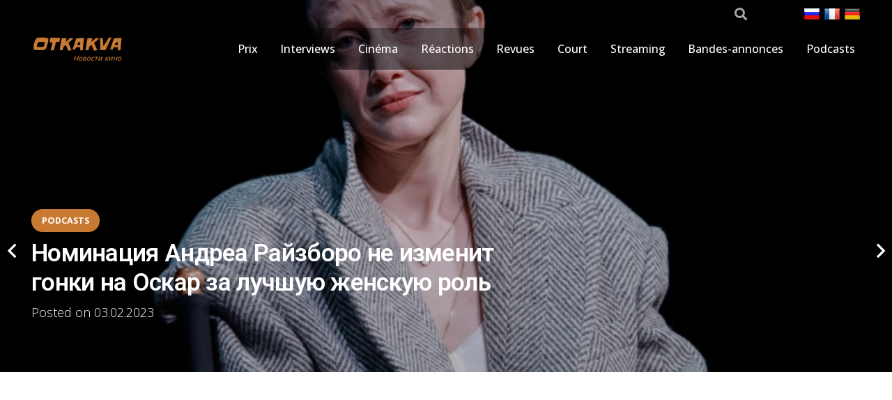

--- FILE ---
content_type: text/html; charset=UTF-8
request_url: https://www.otkakva.ru/podcasts/nominatsiya-andrea-rajzboro-ne-izmenit-gonki-na-oskar-za-luchshuyu-zhenskuyu-rol.htm
body_size: 26519
content:
<!DOCTYPE HTML>
<html lang="ru-RU">
<head>
	<meta charset="UTF-8">
	<meta name='robots' content='index, follow, max-image-preview:large, max-snippet:-1, max-video-preview:-1' />
	<style>img:is([sizes="auto" i], [sizes^="auto," i]) { contain-intrinsic-size: 3000px 1500px }</style>
	<!-- mytopf.com counter -->
<script type="text/javascript">
var _tmr = window._tmr || (window._tmr = []);
_tmr.push({id: "3563328", type: "pageView", start: (new Date()).getTime()});
(function (d, w, id) {
  if (d.getElementById(id)) return;
  var ts = d.createElement("script"); ts.type = "text/javascript"; ts.async = true; ts.id = id;
  ts.src = "https://mytopf.com/js/code.js";
  var f = function () {var s = d.getElementsByTagName("script")[0]; s.parentNode.insertBefore(ts, s);};
  if (w.opera == "[object Opera]") { d.addEventListener("DOMContentLoaded", f, false); } else { f(); }
})(document, window, "tmr-code");
</script>
<noscript><div><img src="https://mytopf.com/counter?id=3563328;js=na" style="position:absolute;left:-9999px;" alt="mytopf.com" /></div></noscript>
<!-- /mytopf.com counter -->

	<!-- This site is optimized with the Yoast SEO plugin v25.8 - https://yoast.com/wordpress/plugins/seo/ -->
	<title>Номинация Андреа Райзборо не изменит гонки на Оскар за лучшую женскую роль</title>
	<meta name="description" content="На этой неделе Академия собрались, чтобы рассмотреть странное дело Андреа Райзборо. Ничего не изменилось: после всей этой драмы Райзборо сохраняет свою" />
	<link rel="canonical" href="https://www.otkakva.ru/podcasts/nominatsiya-andrea-rajzboro-ne-izmenit-gonki-na-oskar-za-luchshuyu-zhenskuyu-rol.htm" />
	<meta property="og:locale" content="ru_RU" />
	<meta property="og:type" content="article" />
	<meta property="og:title" content="Номинация Андреа Райзборо не изменит гонки на Оскар за лучшую женскую роль" />
	<meta property="og:description" content="На этой неделе Академия собрались, чтобы рассмотреть странное дело Андреа Райзборо. Ничего не изменилось: после всей этой драмы Райзборо сохраняет свою" />
	<meta property="og:url" content="https://www.otkakva.ru/podcasts/nominatsiya-andrea-rajzboro-ne-izmenit-gonki-na-oskar-za-luchshuyu-zhenskuyu-rol.htm" />
	<meta property="og:site_name" content="Новости кинематографа и самое интересное из жизни киноактеров! — otkakva.ru" />
	<meta property="article:published_time" content="2023-02-03T16:30:05+00:00" />
	<meta property="og:image" content="https://www.otkakva.ru/wp-content/uploads/2022/12/Novosti-kino.png" />
	<meta property="og:image:width" content="500" />
	<meta property="og:image:height" content="500" />
	<meta property="og:image:type" content="image/png" />
	<meta name="author" content="otkakva" />
	<meta name="twitter:card" content="summary_large_image" />
	<script type="application/ld+json" class="yoast-schema-graph">{"@context":"https://schema.org","@graph":[{"@type":"NewsArticle","@id":"https://www.otkakva.ru/podcasts/nominatsiya-andrea-rajzboro-ne-izmenit-gonki-na-oskar-za-luchshuyu-zhenskuyu-rol.htm#article","isPartOf":{"@id":"https://www.otkakva.ru/podcasts/nominatsiya-andrea-rajzboro-ne-izmenit-gonki-na-oskar-za-luchshuyu-zhenskuyu-rol.htm"},"author":{"name":"otkakva","@id":"https://www.otkakva.ru/#/schema/person/9df0dcf8168f4f34815386b48a4229a4"},"headline":"Номинация Андреа Райзборо не изменит гонки на Оскар за лучшую женскую роль","datePublished":"2023-02-03T16:30:05+00:00","mainEntityOfPage":{"@id":"https://www.otkakva.ru/podcasts/nominatsiya-andrea-rajzboro-ne-izmenit-gonki-na-oskar-za-luchshuyu-zhenskuyu-rol.htm"},"wordCount":294,"publisher":{"@id":"https://www.otkakva.ru/#organization"},"image":{"@id":"https://www.otkakva.ru/podcasts/nominatsiya-andrea-rajzboro-ne-izmenit-gonki-na-oskar-za-luchshuyu-zhenskuyu-rol.htm#primaryimage"},"thumbnailUrl":"https://www.otkakva.ru/wp-content/uploads/2023/02/Nominatsiya-Andrea-Rajzboro-ne-izmenit-gonki-na-Oskar-za-luchshuyu.jpg","articleSection":["Podcasts"],"inLanguage":"ru-RU"},{"@type":"WebPage","@id":"https://www.otkakva.ru/podcasts/nominatsiya-andrea-rajzboro-ne-izmenit-gonki-na-oskar-za-luchshuyu-zhenskuyu-rol.htm","url":"https://www.otkakva.ru/podcasts/nominatsiya-andrea-rajzboro-ne-izmenit-gonki-na-oskar-za-luchshuyu-zhenskuyu-rol.htm","name":"Номинация Андреа Райзборо не изменит гонки на Оскар за лучшую женскую роль","isPartOf":{"@id":"https://www.otkakva.ru/#website"},"primaryImageOfPage":{"@id":"https://www.otkakva.ru/podcasts/nominatsiya-andrea-rajzboro-ne-izmenit-gonki-na-oskar-za-luchshuyu-zhenskuyu-rol.htm#primaryimage"},"image":{"@id":"https://www.otkakva.ru/podcasts/nominatsiya-andrea-rajzboro-ne-izmenit-gonki-na-oskar-za-luchshuyu-zhenskuyu-rol.htm#primaryimage"},"thumbnailUrl":"https://www.otkakva.ru/wp-content/uploads/2023/02/Nominatsiya-Andrea-Rajzboro-ne-izmenit-gonki-na-Oskar-za-luchshuyu.jpg","datePublished":"2023-02-03T16:30:05+00:00","description":"На этой неделе Академия собрались, чтобы рассмотреть странное дело Андреа Райзборо. Ничего не изменилось: после всей этой драмы Райзборо сохраняет свою","breadcrumb":{"@id":"https://www.otkakva.ru/podcasts/nominatsiya-andrea-rajzboro-ne-izmenit-gonki-na-oskar-za-luchshuyu-zhenskuyu-rol.htm#breadcrumb"},"inLanguage":"ru-RU","potentialAction":[{"@type":"ReadAction","target":["https://www.otkakva.ru/podcasts/nominatsiya-andrea-rajzboro-ne-izmenit-gonki-na-oskar-za-luchshuyu-zhenskuyu-rol.htm"]}]},{"@type":"ImageObject","inLanguage":"ru-RU","@id":"https://www.otkakva.ru/podcasts/nominatsiya-andrea-rajzboro-ne-izmenit-gonki-na-oskar-za-luchshuyu-zhenskuyu-rol.htm#primaryimage","url":"https://www.otkakva.ru/wp-content/uploads/2023/02/Nominatsiya-Andrea-Rajzboro-ne-izmenit-gonki-na-Oskar-za-luchshuyu.jpg","contentUrl":"https://www.otkakva.ru/wp-content/uploads/2023/02/Nominatsiya-Andrea-Rajzboro-ne-izmenit-gonki-na-Oskar-za-luchshuyu.jpg","width":780,"height":520},{"@type":"BreadcrumbList","@id":"https://www.otkakva.ru/podcasts/nominatsiya-andrea-rajzboro-ne-izmenit-gonki-na-oskar-za-luchshuyu-zhenskuyu-rol.htm#breadcrumb","itemListElement":[{"@type":"ListItem","position":1,"name":"Домой","item":"https://www.otkakva.ru/"},{"@type":"ListItem","position":2,"name":"Номинация Андреа Райзборо не изменит гонки на Оскар за лучшую женскую роль"}]},{"@type":"WebSite","@id":"https://www.otkakva.ru/#website","url":"https://www.otkakva.ru/","name":"Новости кинематографа и самое интересное из жизни киноактеров! — otkakva.ru","description":"Новости киноиндустрии и мир кино. Кинообзоры и рецензии фильмов, новости актеров, премьеры, последние тренды, события и анонсы кинофильмов","publisher":{"@id":"https://www.otkakva.ru/#organization"},"alternateName":"otkakva.ru — Cinema News","potentialAction":[{"@type":"SearchAction","target":{"@type":"EntryPoint","urlTemplate":"https://www.otkakva.ru/?s={search_term_string}"},"query-input":{"@type":"PropertyValueSpecification","valueRequired":true,"valueName":"search_term_string"}}],"inLanguage":"ru-RU"},{"@type":"Organization","@id":"https://www.otkakva.ru/#organization","name":"Последние новости кинематографа и все самое интересное из жизни киноактеров!","alternateName":"otkakva.ru — Cinema News","url":"https://www.otkakva.ru/","logo":{"@type":"ImageObject","inLanguage":"ru-RU","@id":"https://www.otkakva.ru/#/schema/logo/image/","url":"https://www.otkakva.ru/wp-content/uploads/2022/12/Novosti-kino.png","contentUrl":"https://www.otkakva.ru/wp-content/uploads/2022/12/Novosti-kino.png","width":500,"height":500,"caption":"Последние новости кинематографа и все самое интересное из жизни киноактеров!"},"image":{"@id":"https://www.otkakva.ru/#/schema/logo/image/"}},{"@type":"Person","@id":"https://www.otkakva.ru/#/schema/person/9df0dcf8168f4f34815386b48a4229a4","name":"otkakva","image":{"@type":"ImageObject","inLanguage":"ru-RU","@id":"https://www.otkakva.ru/#/schema/person/image/","url":"https://secure.gravatar.com/avatar/453e7edaad3be12317f2c64ee82fe14522ea1784eccb7cc82930e0de5ffee585?s=96&d=mm&r=g","contentUrl":"https://secure.gravatar.com/avatar/453e7edaad3be12317f2c64ee82fe14522ea1784eccb7cc82930e0de5ffee585?s=96&d=mm&r=g","caption":"otkakva"},"description":"Биография","url":"https://www.otkakva.ru/author/otkakva"}]}</script>
	<!-- / Yoast SEO plugin. -->


<link rel='dns-prefetch' href='//www.googletagmanager.com' />
<link rel='dns-prefetch' href='//fonts.googleapis.com' />
<link rel="alternate" type="application/rss+xml" title="Новости кинематографа и самое интересное из жизни киноактеров! — otkakva.ru &raquo; Лента" href="https://www.otkakva.ru/feed" />
<link rel="alternate" type="application/rss+xml" title="Новости кинематографа и самое интересное из жизни киноактеров! — otkakva.ru &raquo; Лента комментариев" href="https://www.otkakva.ru/comments/feed" />
<link rel="alternate" type="application/rss+xml" title="Новости кинематографа и самое интересное из жизни киноактеров! — otkakva.ru &raquo; Лента комментариев к &laquo;Номинация Андреа Райзборо не изменит гонки на Оскар за лучшую женскую роль&raquo;" href="https://www.otkakva.ru/podcasts/nominatsiya-andrea-rajzboro-ne-izmenit-gonki-na-oskar-za-luchshuyu-zhenskuyu-rol.htm/feed" />
<meta name="viewport" content="width=device-width, initial-scale=1">
<meta name="theme-color" content="#f2f3f5">
<meta property="og:locale:alternate" content="fr-FR">
<meta property="og:locale:alternate" content="de-DE">
<script>
window._wpemojiSettings = {"baseUrl":"https:\/\/s.w.org\/images\/core\/emoji\/16.0.1\/72x72\/","ext":".png","svgUrl":"https:\/\/s.w.org\/images\/core\/emoji\/16.0.1\/svg\/","svgExt":".svg","source":{"concatemoji":"https:\/\/www.otkakva.ru\/wp-includes\/js\/wp-emoji-release.min.js?ver=6.8.3"}};
/*! This file is auto-generated */
!function(s,n){var o,i,e;function c(e){try{var t={supportTests:e,timestamp:(new Date).valueOf()};sessionStorage.setItem(o,JSON.stringify(t))}catch(e){}}function p(e,t,n){e.clearRect(0,0,e.canvas.width,e.canvas.height),e.fillText(t,0,0);var t=new Uint32Array(e.getImageData(0,0,e.canvas.width,e.canvas.height).data),a=(e.clearRect(0,0,e.canvas.width,e.canvas.height),e.fillText(n,0,0),new Uint32Array(e.getImageData(0,0,e.canvas.width,e.canvas.height).data));return t.every(function(e,t){return e===a[t]})}function u(e,t){e.clearRect(0,0,e.canvas.width,e.canvas.height),e.fillText(t,0,0);for(var n=e.getImageData(16,16,1,1),a=0;a<n.data.length;a++)if(0!==n.data[a])return!1;return!0}function f(e,t,n,a){switch(t){case"flag":return n(e,"\ud83c\udff3\ufe0f\u200d\u26a7\ufe0f","\ud83c\udff3\ufe0f\u200b\u26a7\ufe0f")?!1:!n(e,"\ud83c\udde8\ud83c\uddf6","\ud83c\udde8\u200b\ud83c\uddf6")&&!n(e,"\ud83c\udff4\udb40\udc67\udb40\udc62\udb40\udc65\udb40\udc6e\udb40\udc67\udb40\udc7f","\ud83c\udff4\u200b\udb40\udc67\u200b\udb40\udc62\u200b\udb40\udc65\u200b\udb40\udc6e\u200b\udb40\udc67\u200b\udb40\udc7f");case"emoji":return!a(e,"\ud83e\udedf")}return!1}function g(e,t,n,a){var r="undefined"!=typeof WorkerGlobalScope&&self instanceof WorkerGlobalScope?new OffscreenCanvas(300,150):s.createElement("canvas"),o=r.getContext("2d",{willReadFrequently:!0}),i=(o.textBaseline="top",o.font="600 32px Arial",{});return e.forEach(function(e){i[e]=t(o,e,n,a)}),i}function t(e){var t=s.createElement("script");t.src=e,t.defer=!0,s.head.appendChild(t)}"undefined"!=typeof Promise&&(o="wpEmojiSettingsSupports",i=["flag","emoji"],n.supports={everything:!0,everythingExceptFlag:!0},e=new Promise(function(e){s.addEventListener("DOMContentLoaded",e,{once:!0})}),new Promise(function(t){var n=function(){try{var e=JSON.parse(sessionStorage.getItem(o));if("object"==typeof e&&"number"==typeof e.timestamp&&(new Date).valueOf()<e.timestamp+604800&&"object"==typeof e.supportTests)return e.supportTests}catch(e){}return null}();if(!n){if("undefined"!=typeof Worker&&"undefined"!=typeof OffscreenCanvas&&"undefined"!=typeof URL&&URL.createObjectURL&&"undefined"!=typeof Blob)try{var e="postMessage("+g.toString()+"("+[JSON.stringify(i),f.toString(),p.toString(),u.toString()].join(",")+"));",a=new Blob([e],{type:"text/javascript"}),r=new Worker(URL.createObjectURL(a),{name:"wpTestEmojiSupports"});return void(r.onmessage=function(e){c(n=e.data),r.terminate(),t(n)})}catch(e){}c(n=g(i,f,p,u))}t(n)}).then(function(e){for(var t in e)n.supports[t]=e[t],n.supports.everything=n.supports.everything&&n.supports[t],"flag"!==t&&(n.supports.everythingExceptFlag=n.supports.everythingExceptFlag&&n.supports[t]);n.supports.everythingExceptFlag=n.supports.everythingExceptFlag&&!n.supports.flag,n.DOMReady=!1,n.readyCallback=function(){n.DOMReady=!0}}).then(function(){return e}).then(function(){var e;n.supports.everything||(n.readyCallback(),(e=n.source||{}).concatemoji?t(e.concatemoji):e.wpemoji&&e.twemoji&&(t(e.twemoji),t(e.wpemoji)))}))}((window,document),window._wpemojiSettings);
</script>
<style id='wp-emoji-styles-inline-css'>

	img.wp-smiley, img.emoji {
		display: inline !important;
		border: none !important;
		box-shadow: none !important;
		height: 1em !important;
		width: 1em !important;
		margin: 0 0.07em !important;
		vertical-align: -0.1em !important;
		background: none !important;
		padding: 0 !important;
	}
</style>
<link rel='stylesheet' id='wp_automatic_gallery_style-css' href='https://www.otkakva.ru/wp-content/plugins/wp-automatic/css/wp-automatic.css?ver=1.0.0' media='all' />
<link rel='stylesheet' id='dashicons-css' href='https://www.otkakva.ru/wp-includes/css/dashicons.min.css?ver=6.8.3' media='all' />
<link rel='stylesheet' id='wp-mcm-styles-css' href='https://www.otkakva.ru/wp-content/plugins/wp-media-category-management/css/wp-mcm-styles.css?ver=2.4.1.1' media='all' />
<link rel='stylesheet' id='us-fonts-css' href='https://fonts.googleapis.com/css?family=Slackey%3A400%7COpen+Sans%3A400%2C500%2C600%2C300%2C700%7CRoboto%3A300%2C500%2C600%2C700%2C400&#038;display=swap&#038;ver=6.8.3' media='all' />
<link rel='stylesheet' id='us-style-css' href='//www.otkakva.ru/wp-content/themes/Impreza/css/style.min.css?ver=8.38.1' media='all' />
<link rel='stylesheet' id='theme-style-css' href='//www.otkakva.ru/wp-content/themes/Impreza-child/style.css?ver=8.38.1' media='all' />
<link rel='stylesheet' id='my_main-css' href='https://www.otkakva.ru/wp-content/plugins/!functions/my-main-style.css' media='all' />
<script src="https://www.otkakva.ru/wp-includes/js/jquery/jquery.min.js?ver=3.7.1" id="jquery-core-js"></script>
<script src="https://www.otkakva.ru/wp-content/plugins/wp-automatic/js/main-front.js?ver=6.8.3" id="wp_automatic_gallery-js"></script>

<!-- Сниппет тегов Google (gtag.js), добавленный Site Kit -->
<!-- Сниппет Google Analytics добавлен с помощью Site Kit -->
<script src="https://www.googletagmanager.com/gtag/js?id=GT-KD7DNFDM" id="google_gtagjs-js" async></script>
<script id="google_gtagjs-js-after">
window.dataLayer = window.dataLayer || [];function gtag(){dataLayer.push(arguments);}
gtag("set","linker",{"domains":["www.otkakva.ru"]});
gtag("js", new Date());
gtag("set", "developer_id.dZTNiMT", true);
gtag("config", "GT-KD7DNFDM");
 window._googlesitekit = window._googlesitekit || {}; window._googlesitekit.throttledEvents = []; window._googlesitekit.gtagEvent = (name, data) => { var key = JSON.stringify( { name, data } ); if ( !! window._googlesitekit.throttledEvents[ key ] ) { return; } window._googlesitekit.throttledEvents[ key ] = true; setTimeout( () => { delete window._googlesitekit.throttledEvents[ key ]; }, 5 ); gtag( "event", name, { ...data, event_source: "site-kit" } ); };
</script>
<link rel="https://api.w.org/" href="https://www.otkakva.ru/wp-json/" /><link rel="alternate" title="JSON" type="application/json" href="https://www.otkakva.ru/wp-json/wp/v2/posts/16774" /><link rel="EditURI" type="application/rsd+xml" title="RSD" href="https://www.otkakva.ru/xmlrpc.php?rsd" />
<meta name="generator" content="WordPress 6.8.3" />
<link rel='shortlink' href='https://www.otkakva.ru/?p=16774' />
<link rel="alternate" title="oEmbed (JSON)" type="application/json+oembed" href="https://www.otkakva.ru/wp-json/oembed/1.0/embed?url=https%3A%2F%2Fwww.otkakva.ru%2Fpodcasts%2Fnominatsiya-andrea-rajzboro-ne-izmenit-gonki-na-oskar-za-luchshuyu-zhenskuyu-rol.htm" />
<link rel="alternate" title="oEmbed (XML)" type="text/xml+oembed" href="https://www.otkakva.ru/wp-json/oembed/1.0/embed?url=https%3A%2F%2Fwww.otkakva.ru%2Fpodcasts%2Fnominatsiya-andrea-rajzboro-ne-izmenit-gonki-na-oskar-za-luchshuyu-zhenskuyu-rol.htm&#038;format=xml" />
<meta name="generator" content="Site Kit by Google 1.160.1" /><!-- Schema optimized by Schema Pro --><script type="application/ld+json">{"@context":"https://schema.org","@type":"NewsArticle","mainEntityOfPage":{"@type":"WebPage","@id":"https://www.otkakva.ru/podcasts/nominatsiya-andrea-rajzboro-ne-izmenit-gonki-na-oskar-za-luchshuyu-zhenskuyu-rol.htm"},"headline":"Номинация Андреа Райзборо не изменит гонки на Оскар за лучшую женскую роль","image":{"@type":"ImageObject","url":"https://www.otkakva.ru/wp-content/uploads/2023/02/Nominatsiya-Andrea-Rajzboro-ne-izmenit-gonki-na-Oskar-za-luchshuyu.jpg","width":780,"height":520},"datePublished":"2023-02-03T22:30:05","dateModified":"2023-02-03T22:30:05","author":{"@type":"Person","name":"otkakva","url":"https://www.otkakva.ru/authorotkakva"},"publisher":{"@type":"Organization","name":"Новости кинематографа и самое интересное из жизни киноактеров! — otkakva.ru","logo":{"@type":"ImageObject","url":"https://www.otkakva.ru/wp-content/uploads/2022/12/Novosti-kino-60x60.png"}},"description":"На этой неделе Академия собрались, чтобы рассмотреть странное дело Андреа Райзборо.  Ничего не изменилось: после всей этой драмы Райзборо сохраняет свою неожиданную номинацию на лучшую женскую роль за «Лесли», несмотря на вопросы, связанные с тем, пересекала ли тактика массовой кампании линию с сообщениями в социальных сетях и другими предполагаемыми нарушениями.\nИзлишне говорить, что, хотя изменения правил могут быть не за горами, и на этой неделе ничего не изменилось, новостной цикл, безусловно, принял это к сведению.  Внезапно все говорят о фильме и спектакле, которые совсем недавно были на радарах немногих людей.  В силу своего публичного заявления о решении по делу Райзборо исполнительный комитет Академии лишь еще больше присмотрелся к ситуации и к самому фильму.  Но какой у них был выбор?\nВ выпуске еженедельного подкаста IndieWire Screen Talk на этой неделе Эрик Кон и Энн Томпсон обсуждают эти последние события, а также свои ответы на «To Leslie», которую они оба недавно посмотрели, и делятся своими любимыми выступлениями в Райзборо.  Они также исследуют, может ли все это внимание повлиять на состояние гонки за лучшую женскую роль (спойлер: сомнительно, но не невозможно).\n\n\nНаконец, они коснулись нескольких возможных наград фестиваля «Сандэнс» в этом году и обменялись мыслями о нескольких новых релизах, от «You People» до «Knock at the Cabin».\nПосмотрите полный выпуск выше или прослушайте его ниже.\n\nScreen Talk спродюсирован Азваном Бадрузаманом и доступен на Apple. Подкасты, Stitcher и Spotify, а также на хостинге Megaphone.  Просмотрите предыдущие выпуски здесьподписаться здесьи обязательно дайте нам знать, если вы хотите услышать, как ведущие решают конкретные проблемы в следующих выпусках Screen Talk. \n\n\tЗарегистрироваться: Будьте в курсе последних новостей кино и телевидения!  Подпишитесь на нашу рассылку по электронной почте здесь.\n\n\t\t\t\t\t\t\t\t \r\n\r\nТекст выше является машинным переводом. Источник:  https://www.indiewire.com/video/andrea-riseborough-best-actress-oscar-1234806276/"}</script><!-- / Schema optimized by Schema Pro --><!-- site-navigation-element Schema optimized by Schema Pro --><script type="application/ld+json">{"@context":"https:\/\/schema.org","@graph":[{"@context":"https:\/\/schema.org","@type":"SiteNavigationElement","id":"site-navigation","name":"Awards","url":"https:\/\/www.otkakva.ru\/awards"},{"@context":"https:\/\/schema.org","@type":"SiteNavigationElement","id":"site-navigation","name":"Interviews","url":"https:\/\/www.otkakva.ru\/interview"},{"@context":"https:\/\/schema.org","@type":"SiteNavigationElement","id":"site-navigation","name":"Movies","url":"https:\/\/www.otkakva.ru\/movies"},{"@context":"https:\/\/schema.org","@type":"SiteNavigationElement","id":"site-navigation","name":"Reactions","url":"https:\/\/www.otkakva.ru\/reactions"},{"@context":"https:\/\/schema.org","@type":"SiteNavigationElement","id":"site-navigation","name":"Reviews","url":"https:\/\/www.otkakva.ru\/reviews"},{"@context":"https:\/\/schema.org","@type":"SiteNavigationElement","id":"site-navigation","name":"Short","url":"https:\/\/www.otkakva.ru\/short"},{"@context":"https:\/\/schema.org","@type":"SiteNavigationElement","id":"site-navigation","name":"Streaming","url":"https:\/\/www.otkakva.ru\/streaming"},{"@context":"https:\/\/schema.org","@type":"SiteNavigationElement","id":"site-navigation","name":"Trailers","url":"https:\/\/www.otkakva.ru\/trailers"},{"@context":"https:\/\/schema.org","@type":"SiteNavigationElement","id":"site-navigation","name":"Podcasts","url":"https:\/\/www.otkakva.ru\/podcasts"}]}</script><!-- / site-navigation-element Schema optimized by Schema Pro -->		<script id="us_add_no_touch">
			if ( ! /Android|webOS|iPhone|iPad|iPod|BlackBerry|IEMobile|Opera Mini/i.test( navigator.userAgent ) ) {
				document.documentElement.classList.add( "no-touch" );
			}
		</script>
				<script id="us_color_scheme_switch_class">
			if ( document.cookie.includes( "us_color_scheme_switch_is_on=true" ) ) {
				document.documentElement.classList.add( "us-color-scheme-on" );
			}
		</script>
		
<!-- Метатеги Google AdSense, добавленные Site Kit -->
<meta name="google-adsense-platform-account" content="ca-host-pub-2644536267352236">
<meta name="google-adsense-platform-domain" content="sitekit.withgoogle.com">
<!-- Завершите метатеги Google AdSense, добавленные Site Kit -->
<meta name="generator" content="Powered by WPBakery Page Builder - drag and drop page builder for WordPress."/>
			<style id="wpsp-style-frontend"></style>
			<noscript><style> .wpb_animate_when_almost_visible { opacity: 1; }</style></noscript>		<style id="us-icon-fonts">@font-face{font-display:block;font-style:normal;font-family:"fontawesome";font-weight:900;src:url("//www.otkakva.ru/wp-content/themes/Impreza/fonts/fa-solid-900.woff2?ver=8.38.1") format("woff2")}.fas{font-family:"fontawesome";font-weight:900}@font-face{font-display:block;font-style:normal;font-family:"fontawesome";font-weight:400;src:url("//www.otkakva.ru/wp-content/themes/Impreza/fonts/fa-regular-400.woff2?ver=8.38.1") format("woff2")}.far{font-family:"fontawesome";font-weight:400}@font-face{font-display:block;font-style:normal;font-family:"fontawesome";font-weight:300;src:url("//www.otkakva.ru/wp-content/themes/Impreza/fonts/fa-light-300.woff2?ver=8.38.1") format("woff2")}.fal{font-family:"fontawesome";font-weight:300}@font-face{font-display:block;font-style:normal;font-family:"Font Awesome 5 Duotone";font-weight:900;src:url("//www.otkakva.ru/wp-content/themes/Impreza/fonts/fa-duotone-900.woff2?ver=8.38.1") format("woff2")}.fad{font-family:"Font Awesome 5 Duotone";font-weight:900}.fad{position:relative}.fad:before{position:absolute}.fad:after{opacity:0.4}@font-face{font-display:block;font-style:normal;font-family:"Font Awesome 5 Brands";font-weight:400;src:url("//www.otkakva.ru/wp-content/themes/Impreza/fonts/fa-brands-400.woff2?ver=8.38.1") format("woff2")}.fab{font-family:"Font Awesome 5 Brands";font-weight:400}@font-face{font-display:block;font-style:normal;font-family:"Material Icons";font-weight:400;src:url("//www.otkakva.ru/wp-content/themes/Impreza/fonts/material-icons.woff2?ver=8.38.1") format("woff2")}.material-icons{font-family:"Material Icons";font-weight:400}</style>
				<style id="us-theme-options-css">:root{--color-header-middle-bg:#e8e8e8;--color-header-middle-bg-grad:#e8e8e8;--color-header-middle-text:#303640;--color-header-middle-text-hover:#C87A32;--color-header-transparent-bg:rgba(0,0,0,0.50);--color-header-transparent-bg-grad:rgba(0,0,0,0.50);--color-header-transparent-text:#ffffff;--color-header-transparent-text-hover:#ffffff;--color-chrome-toolbar:#f2f3f5;--color-header-top-bg:#1e587d;--color-header-top-bg-grad:linear-gradient(0deg,rgba(30,88,125,0.8),rgba(31,95,135,0.95)),url(https://www.otkakva.ru/wp-content/uploads/2022/12/20190021f035acca-0643-2ddb-eaa5-c0be2d22c048.jpg);--color-header-top-text:#e0e0e0;--color-header-top-text-hover:#faad66;--color-header-top-transparent-bg:rgba(0,0,0,0.20);--color-header-top-transparent-bg-grad:rgba(0,0,0,0.20);--color-header-top-transparent-text:rgba(255,255,255,0.66);--color-header-top-transparent-text-hover:#ffffff;--color-content-bg:#ffffff;--color-content-bg-grad:#ffffff;--color-content-bg-alt:#f2f3f5;--color-content-bg-alt-grad:#f2f3f5;--color-content-border:#e1e5e8;--color-content-heading:#303640;--color-content-heading-grad:#303640;--color-content-text:#303640;--color-content-link:#C87A32;--color-content-link-hover:#33bbff;--color-content-primary:#C87A32;--color-content-primary-grad:#C87A32;--color-content-secondary:#33bbff;--color-content-secondary-grad:#33bbff;--color-content-faded:#7c8491;--color-content-overlay:rgba(0,0,0,0.75);--color-content-overlay-grad:rgba(0,0,0,0.75);--color-alt-content-bg:#f2f3f5;--color-alt-content-bg-grad:#f2f3f5;--color-alt-content-bg-alt:#000000;--color-alt-content-bg-alt-grad:linear-gradient(0deg,rgba(0,0,0,0.3),rgba(0,0,0,0.2)),url(https://www.otkakva.ru/wp-content/uploads/2023/07/black-pixel-background-601.png);--color-alt-content-border:#d7dde0;--color-alt-content-heading:#303640;--color-alt-content-heading-grad:#303640;--color-alt-content-text:#303640;--color-alt-content-link:#C87A32;--color-alt-content-link-hover:#33bbff;--color-alt-content-primary:#C87A32;--color-alt-content-primary-grad:#C87A32;--color-alt-content-secondary:#33bbff;--color-alt-content-secondary-grad:#33bbff;--color-alt-content-faded:#7c8491;--color-alt-content-overlay:rgba(0,191,128,0.85);--color-alt-content-overlay-grad:rgba(0,191,128,0.85);--color-footer-bg:#545a66;--color-footer-bg-grad:#545a66;--color-footer-bg-alt:#434955;--color-footer-bg-alt-grad:#434955;--color-footer-border:#676f7c;--color-footer-text:#d7dde0;--color-footer-link:#ffffff;--color-footer-link-hover:#33bbff;--color-subfooter-bg:#434955;--color-subfooter-bg-grad:#434955;--color-subfooter-bg-alt:#303640;--color-subfooter-bg-alt-grad:#303640;--color-subfooter-border:#545a66;--color-subfooter-heading:#aab2bd;--color-subfooter-heading-grad:#aab2bd;--color-subfooter-text:#aab2bd;--color-subfooter-link:#d7dde0;--color-subfooter-link-hover:#33bbff;--color-content-primary-faded:rgba(200,122,50,0.15);--box-shadow:0 5px 15px rgba(0,0,0,.15);--box-shadow-up:0 -5px 15px rgba(0,0,0,.15);--site-canvas-width:1240px;--site-content-width:1200px;--text-block-margin-bottom:0rem;--focus-outline-width:2px}:root{--font-family:"Open Sans";--font-size:18px;--line-height:1.5;--font-weight:300;--bold-font-weight:700;--h1-font-family:Roboto,sans-serif;--h1-font-size:calc( 16px + 1.5vmax );--h1-line-height:1.20;--h1-font-weight:600;--h1-bold-font-weight:700;--h1-text-transform:none;--h1-font-style:normal;--h1-letter-spacing:-0.02em;--h1-margin-bottom:1.5rem;--h2-font-family:var(--h1-font-family);--h2-font-size:calc( 14px + 1.5vmax );--h2-line-height:1.20;--h2-font-weight:400;--h2-bold-font-weight:var(--h1-bold-font-weight);--h2-text-transform:capitalize;--h2-font-style:var(--h1-font-style);--h2-letter-spacing:-0.02em;--h2-margin-bottom:1.5rem;--h3-font-family:var(--h1-font-family);--h3-font-size:calc( 10px + 1.2vmax );--h3-line-height:1.3;--h3-font-weight:400;--h3-bold-font-weight:var(--h1-bold-font-weight);--h3-text-transform:capitalize;--h3-font-style:var(--h1-font-style);--h3-letter-spacing:-0.02em;--h3-margin-bottom:1.5rem;--h4-font-family:var(--h1-font-family);--h4-font-size:26px;--h4-line-height:1.3;--h4-font-weight:400;--h4-bold-font-weight:var(--h1-bold-font-weight);--h4-text-transform:var(--h1-text-transform);--h4-font-style:var(--h1-font-style);--h4-letter-spacing:-0.02em;--h4-margin-bottom:1.5rem;--h5-font-family:var(--h1-font-family);--h5-font-size:19px;--h5-line-height:1.6;--h5-font-weight:400;--h5-bold-font-weight:var(--h1-bold-font-weight);--h5-text-transform:var(--h1-text-transform);--h5-font-style:var(--h1-font-style);--h5-letter-spacing:0em;--h5-margin-bottom:1.5rem;--h6-font-family:var(--h1-font-family);--h6-font-size:16px;--h6-line-height:1.6;--h6-font-weight:400;--h6-bold-font-weight:var(--h1-bold-font-weight);--h6-text-transform:uppercase;--h6-font-style:var(--h1-font-style);--h6-letter-spacing:0.04em;--h6-margin-bottom:1.5rem}@media (max-width:600px){:root{--h3-font-size:1.6rem;--h4-font-size:1.40rem}}h1{font-family:var(--h1-font-family,inherit);font-weight:var(--h1-font-weight,inherit);font-size:var(--h1-font-size,inherit);font-style:var(--h1-font-style,inherit);line-height:var(--h1-line-height,1.4);letter-spacing:var(--h1-letter-spacing,inherit);text-transform:var(--h1-text-transform,inherit);margin-bottom:var(--h1-margin-bottom,1.5rem)}h1>strong{font-weight:var(--h1-bold-font-weight,bold)}h2{font-family:var(--h2-font-family,inherit);font-weight:var(--h2-font-weight,inherit);font-size:var(--h2-font-size,inherit);font-style:var(--h2-font-style,inherit);line-height:var(--h2-line-height,1.4);letter-spacing:var(--h2-letter-spacing,inherit);text-transform:var(--h2-text-transform,inherit);margin-bottom:var(--h2-margin-bottom,1.5rem)}h2>strong{font-weight:var(--h2-bold-font-weight,bold)}h3{font-family:var(--h3-font-family,inherit);font-weight:var(--h3-font-weight,inherit);font-size:var(--h3-font-size,inherit);font-style:var(--h3-font-style,inherit);line-height:var(--h3-line-height,1.4);letter-spacing:var(--h3-letter-spacing,inherit);text-transform:var(--h3-text-transform,inherit);margin-bottom:var(--h3-margin-bottom,1.5rem)}h3>strong{font-weight:var(--h3-bold-font-weight,bold)}h4{font-family:var(--h4-font-family,inherit);font-weight:var(--h4-font-weight,inherit);font-size:var(--h4-font-size,inherit);font-style:var(--h4-font-style,inherit);line-height:var(--h4-line-height,1.4);letter-spacing:var(--h4-letter-spacing,inherit);text-transform:var(--h4-text-transform,inherit);margin-bottom:var(--h4-margin-bottom,1.5rem)}h4>strong{font-weight:var(--h4-bold-font-weight,bold)}h5{font-family:var(--h5-font-family,inherit);font-weight:var(--h5-font-weight,inherit);font-size:var(--h5-font-size,inherit);font-style:var(--h5-font-style,inherit);line-height:var(--h5-line-height,1.4);letter-spacing:var(--h5-letter-spacing,inherit);text-transform:var(--h5-text-transform,inherit);margin-bottom:var(--h5-margin-bottom,1.5rem)}h5>strong{font-weight:var(--h5-bold-font-weight,bold)}h6{font-family:var(--h6-font-family,inherit);font-weight:var(--h6-font-weight,inherit);font-size:var(--h6-font-size,inherit);font-style:var(--h6-font-style,inherit);line-height:var(--h6-line-height,1.4);letter-spacing:var(--h6-letter-spacing,inherit);text-transform:var(--h6-text-transform,inherit);margin-bottom:var(--h6-margin-bottom,1.5rem)}h6>strong{font-weight:var(--h6-bold-font-weight,bold)}body{background:var(--color-alt-content-bg)}@media (max-width:1290px){.l-main .aligncenter{max-width:calc(100vw - 5rem)}}@media (min-width:1281px){body.usb_preview .hide_on_default{opacity:0.25!important}.vc_hidden-lg,body:not(.usb_preview) .hide_on_default{display:none!important}.default_align_left{text-align:left;justify-content:flex-start}.default_align_right{text-align:right;justify-content:flex-end}.default_align_center{text-align:center;justify-content:center}.w-hwrapper.default_align_center>*{margin-left:calc( var(--hwrapper-gap,1.2rem) / 2 );margin-right:calc( var(--hwrapper-gap,1.2rem) / 2 )}.default_align_justify{justify-content:space-between}.w-hwrapper>.default_align_justify,.default_align_justify>.w-btn{width:100%}*:not(.w-hwrapper)>.w-btn-wrapper:not([class*="default_align_none"]):not(.align_none){display:block;margin-inline-end:0}}@media (min-width:1025px) and (max-width:1280px){body.usb_preview .hide_on_laptops{opacity:0.25!important}.vc_hidden-md,body:not(.usb_preview) .hide_on_laptops{display:none!important}.laptops_align_left{text-align:left;justify-content:flex-start}.laptops_align_right{text-align:right;justify-content:flex-end}.laptops_align_center{text-align:center;justify-content:center}.w-hwrapper.laptops_align_center>*{margin-left:calc( var(--hwrapper-gap,1.2rem) / 2 );margin-right:calc( var(--hwrapper-gap,1.2rem) / 2 )}.laptops_align_justify{justify-content:space-between}.w-hwrapper>.laptops_align_justify,.laptops_align_justify>.w-btn{width:100%}*:not(.w-hwrapper)>.w-btn-wrapper:not([class*="laptops_align_none"]):not(.align_none){display:block;margin-inline-end:0}.g-cols.via_grid[style*="--laptops-columns-gap"]{gap:var(--laptops-columns-gap,3rem)}}@media (min-width:601px) and (max-width:1024px){body.usb_preview .hide_on_tablets{opacity:0.25!important}.vc_hidden-sm,body:not(.usb_preview) .hide_on_tablets{display:none!important}.tablets_align_left{text-align:left;justify-content:flex-start}.tablets_align_right{text-align:right;justify-content:flex-end}.tablets_align_center{text-align:center;justify-content:center}.w-hwrapper.tablets_align_center>*{margin-left:calc( var(--hwrapper-gap,1.2rem) / 2 );margin-right:calc( var(--hwrapper-gap,1.2rem) / 2 )}.tablets_align_justify{justify-content:space-between}.w-hwrapper>.tablets_align_justify,.tablets_align_justify>.w-btn{width:100%}*:not(.w-hwrapper)>.w-btn-wrapper:not([class*="tablets_align_none"]):not(.align_none){display:block;margin-inline-end:0}.g-cols.via_grid[style*="--tablets-columns-gap"]{gap:var(--tablets-columns-gap,3rem)}}@media (max-width:600px){body.usb_preview .hide_on_mobiles{opacity:0.25!important}.vc_hidden-xs,body:not(.usb_preview) .hide_on_mobiles{display:none!important}.mobiles_align_left{text-align:left;justify-content:flex-start}.mobiles_align_right{text-align:right;justify-content:flex-end}.mobiles_align_center{text-align:center;justify-content:center}.w-hwrapper.mobiles_align_center>*{margin-left:calc( var(--hwrapper-gap,1.2rem) / 2 );margin-right:calc( var(--hwrapper-gap,1.2rem) / 2 )}.mobiles_align_justify{justify-content:space-between}.w-hwrapper>.mobiles_align_justify,.mobiles_align_justify>.w-btn{width:100%}.w-hwrapper.stack_on_mobiles{display:block}.w-hwrapper.stack_on_mobiles>:not(script){display:block;margin:0 0 var(--hwrapper-gap,1.2rem)}.w-hwrapper.stack_on_mobiles>:last-child{margin-bottom:0}*:not(.w-hwrapper)>.w-btn-wrapper:not([class*="mobiles_align_none"]):not(.align_none){display:block;margin-inline-end:0}.g-cols.via_grid[style*="--mobiles-columns-gap"]{gap:var(--mobiles-columns-gap,1.5rem)}}@media (max-width:1280px){.g-cols.laptops-cols_1{grid-template-columns:100%}.g-cols.laptops-cols_1.reversed>div:last-of-type{order:-1}.g-cols.laptops-cols_2{grid-template-columns:repeat(2,1fr)}.g-cols.laptops-cols_3{grid-template-columns:repeat(3,1fr)}.g-cols.laptops-cols_4{grid-template-columns:repeat(4,1fr)}.g-cols.laptops-cols_5{grid-template-columns:repeat(5,1fr)}.g-cols.laptops-cols_6{grid-template-columns:repeat(6,1fr)}.g-cols.laptops-cols_1-2{grid-template-columns:1fr 2fr}.g-cols.laptops-cols_2-1{grid-template-columns:2fr 1fr}.g-cols.laptops-cols_2-3{grid-template-columns:2fr 3fr}.g-cols.laptops-cols_3-2{grid-template-columns:3fr 2fr}.g-cols.laptops-cols_1-3{grid-template-columns:1fr 3fr}.g-cols.laptops-cols_3-1{grid-template-columns:3fr 1fr}.g-cols.laptops-cols_1-4{grid-template-columns:1fr 4fr}.g-cols.laptops-cols_4-1{grid-template-columns:4fr 1fr}.g-cols.laptops-cols_1-5{grid-template-columns:1fr 5fr}.g-cols.laptops-cols_5-1{grid-template-columns:5fr 1fr}.g-cols.laptops-cols_1-2-1{grid-template-columns:1fr 2fr 1fr}.g-cols.laptops-cols_1-3-1{grid-template-columns:1fr 3fr 1fr}.g-cols.laptops-cols_1-4-1{grid-template-columns:1fr 4fr 1fr}}@media (max-width:1024px){.g-cols.tablets-cols_1{grid-template-columns:100%}.g-cols.tablets-cols_1.reversed>div:last-of-type{order:-1}.g-cols.tablets-cols_2{grid-template-columns:repeat(2,1fr)}.g-cols.tablets-cols_3{grid-template-columns:repeat(3,1fr)}.g-cols.tablets-cols_4{grid-template-columns:repeat(4,1fr)}.g-cols.tablets-cols_5{grid-template-columns:repeat(5,1fr)}.g-cols.tablets-cols_6{grid-template-columns:repeat(6,1fr)}.g-cols.tablets-cols_1-2{grid-template-columns:1fr 2fr}.g-cols.tablets-cols_2-1{grid-template-columns:2fr 1fr}.g-cols.tablets-cols_2-3{grid-template-columns:2fr 3fr}.g-cols.tablets-cols_3-2{grid-template-columns:3fr 2fr}.g-cols.tablets-cols_1-3{grid-template-columns:1fr 3fr}.g-cols.tablets-cols_3-1{grid-template-columns:3fr 1fr}.g-cols.tablets-cols_1-4{grid-template-columns:1fr 4fr}.g-cols.tablets-cols_4-1{grid-template-columns:4fr 1fr}.g-cols.tablets-cols_1-5{grid-template-columns:1fr 5fr}.g-cols.tablets-cols_5-1{grid-template-columns:5fr 1fr}.g-cols.tablets-cols_1-2-1{grid-template-columns:1fr 2fr 1fr}.g-cols.tablets-cols_1-3-1{grid-template-columns:1fr 3fr 1fr}.g-cols.tablets-cols_1-4-1{grid-template-columns:1fr 4fr 1fr}}@media (max-width:600px){.g-cols.mobiles-cols_1{grid-template-columns:100%}.g-cols.mobiles-cols_1.reversed>div:last-of-type{order:-1}.g-cols.mobiles-cols_2{grid-template-columns:repeat(2,1fr)}.g-cols.mobiles-cols_3{grid-template-columns:repeat(3,1fr)}.g-cols.mobiles-cols_4{grid-template-columns:repeat(4,1fr)}.g-cols.mobiles-cols_5{grid-template-columns:repeat(5,1fr)}.g-cols.mobiles-cols_6{grid-template-columns:repeat(6,1fr)}.g-cols.mobiles-cols_1-2{grid-template-columns:1fr 2fr}.g-cols.mobiles-cols_2-1{grid-template-columns:2fr 1fr}.g-cols.mobiles-cols_2-3{grid-template-columns:2fr 3fr}.g-cols.mobiles-cols_3-2{grid-template-columns:3fr 2fr}.g-cols.mobiles-cols_1-3{grid-template-columns:1fr 3fr}.g-cols.mobiles-cols_3-1{grid-template-columns:3fr 1fr}.g-cols.mobiles-cols_1-4{grid-template-columns:1fr 4fr}.g-cols.mobiles-cols_4-1{grid-template-columns:4fr 1fr}.g-cols.mobiles-cols_1-5{grid-template-columns:1fr 5fr}.g-cols.mobiles-cols_5-1{grid-template-columns:5fr 1fr}.g-cols.mobiles-cols_1-2-1{grid-template-columns:1fr 2fr 1fr}.g-cols.mobiles-cols_1-3-1{grid-template-columns:1fr 3fr 1fr}.g-cols.mobiles-cols_1-4-1{grid-template-columns:1fr 4fr 1fr}.g-cols:not([style*="--columns-gap"]){gap:1.5rem}}@media (max-width:899px){.l-canvas{overflow:hidden}.g-cols.stacking_default.reversed>div:last-of-type{order:-1}.g-cols.stacking_default.via_flex>div:not([class*="vc_col-xs"]){width:100%;margin:0 0 1.5rem}.g-cols.stacking_default.via_grid.mobiles-cols_1{grid-template-columns:100%}.g-cols.stacking_default.via_flex.type_boxes>div,.g-cols.stacking_default.via_flex.reversed>div:first-child,.g-cols.stacking_default.via_flex:not(.reversed)>div:last-child,.g-cols.stacking_default.via_flex>div.has_bg_color{margin-bottom:0}.g-cols.stacking_default.via_flex.type_default>.wpb_column.stretched{margin-left:-1rem;margin-right:-1rem}.g-cols.stacking_default.via_grid.mobiles-cols_1>.wpb_column.stretched,.g-cols.stacking_default.via_flex.type_boxes>.wpb_column.stretched{margin-left:-2.5rem;margin-right:-2.5rem;width:auto}.vc_column-inner.type_sticky>.wpb_wrapper,.vc_column_container.type_sticky>.vc_column-inner{top:0!important}}@media (min-width:900px){body:not(.rtl) .l-section.for_sidebar.at_left>div>.l-sidebar,.rtl .l-section.for_sidebar.at_right>div>.l-sidebar{order:-1}.vc_column_container.type_sticky>.vc_column-inner,.vc_column-inner.type_sticky>.wpb_wrapper{position:-webkit-sticky;position:sticky}.l-section.type_sticky{position:-webkit-sticky;position:sticky;top:0;z-index:11;transition:top 0.3s cubic-bezier(.78,.13,.15,.86) 0.1s}.header_hor .l-header.post_fixed.sticky_auto_hide{z-index:12}.admin-bar .l-section.type_sticky{top:32px}.l-section.type_sticky>.l-section-h{transition:padding-top 0.3s}.header_hor .l-header.pos_fixed:not(.down)~.l-main .l-section.type_sticky:not(:first-of-type){top:var(--header-sticky-height)}.admin-bar.header_hor .l-header.pos_fixed:not(.down)~.l-main .l-section.type_sticky:not(:first-of-type){top:calc( var(--header-sticky-height) + 32px )}.header_hor .l-header.pos_fixed.sticky:not(.down)~.l-main .l-section.type_sticky:first-of-type>.l-section-h{padding-top:var(--header-sticky-height)}.header_hor.headerinpos_bottom .l-header.pos_fixed.sticky:not(.down)~.l-main .l-section.type_sticky:first-of-type>.l-section-h{padding-bottom:var(--header-sticky-height)!important}}@media screen and (min-width:1290px){.g-cols.via_flex.type_default>.wpb_column.stretched:first-of-type{margin-inline-start:min( calc( var(--site-content-width) / 2 + 0px / 2 + 1.5rem - 50vw),-1rem )}.g-cols.via_flex.type_default>.wpb_column.stretched:last-of-type{margin-inline-end:min( calc( var(--site-content-width) / 2 + 0px / 2 + 1.5rem - 50vw),-1rem )}.l-main .alignfull, .w-separator.width_screen,.g-cols.via_grid>.wpb_column.stretched:first-of-type,.g-cols.via_flex.type_boxes>.wpb_column.stretched:first-of-type{margin-inline-start:min( calc( var(--site-content-width) / 2 + 0px / 2 - 50vw ),-2.5rem )}.l-main .alignfull, .w-separator.width_screen,.g-cols.via_grid>.wpb_column.stretched:last-of-type,.g-cols.via_flex.type_boxes>.wpb_column.stretched:last-of-type{margin-inline-end:min( calc( var(--site-content-width) / 2 + 0px / 2 - 50vw ),-2.5rem )}}@media (max-width:600px){.w-form-row.for_submit[style*=btn-size-mobiles] .w-btn{font-size:var(--btn-size-mobiles)!important}}:focus-visible,input[type=checkbox]:focus-visible + i,input[type=checkbox]:focus-visible~.w-color-switch-box,.w-nav-arrow:focus-visible::before,.woocommerce-mini-cart-item:has(:focus-visible),.w-filter-item-value.w-btn:has(:focus-visible){outline-width:var(--focus-outline-width,2px );outline-style:solid;outline-offset:2px;outline-color:var(--color-content-primary)}.w-toplink,.w-header-show{background:rgba(0,0,0,0.3)}.no-touch .w-toplink.active:hover,.no-touch .w-header-show:hover{background:var(--color-content-primary-grad)}button[type=submit]:not(.w-btn),input[type=submit]:not(.w-btn),.us-nav-style_1>*,.navstyle_1>.owl-nav button,.us-btn-style_1{font-size:18px;line-height:1.2!important;font-weight:700;font-style:normal;text-transform:none;letter-spacing:0em;border-radius:0.3em;padding:0.8em 1.5em;background:var(--color-content-primary);border-color:transparent;color:#ffffff!important;box-shadow:0px 0em 0em 0px rgba(0,0,0,0.2)}button[type=submit]:not(.w-btn):before,input[type=submit]:not(.w-btn),.us-nav-style_1>*:before,.navstyle_1>.owl-nav button:before,.us-btn-style_1:before{border-width:2px}.no-touch button[type=submit]:not(.w-btn):hover,.no-touch input[type=submit]:not(.w-btn):hover,.w-filter-item-value.us-btn-style_1:has(input:checked),.us-nav-style_1>span.current,.no-touch .us-nav-style_1>a:hover,.no-touch .navstyle_1>.owl-nav button:hover,.no-touch .us-btn-style_1:hover{box-shadow:0px 0.5em 1em 0px rgba(0,0,0,0.2);background:var(--color-content-secondary);border-color:transparent;color:#ffffff!important}.us-nav-style_1>*{min-width:calc(1.2em + 2 * 0.8em)}.us-nav-style_2>*,.navstyle_2>.owl-nav button,.us-btn-style_2{font-size:18px;line-height:1.2!important;font-weight:700;font-style:normal;text-transform:none;letter-spacing:0em;border-radius:0.3em;padding:0.8em 1.5em;background:#e8e9eb;border-color:transparent;color:#434955!important;box-shadow:0px 0em 0em 0px rgba(0,0,0,0.2)}.us-nav-style_2>*:before,.navstyle_2>.owl-nav button:before,.us-btn-style_2:before{border-width:2px}.w-filter-item-value.us-btn-style_2:has(input:checked),.us-nav-style_2>span.current,.no-touch .us-nav-style_2>a:hover,.no-touch .navstyle_2>.owl-nav button:hover,.no-touch .us-btn-style_2:hover{box-shadow:0px 0.5em 1em 0px rgba(0,0,0,0.2);background:#e8e9eb;border-color:transparent;color:#434955!important}.us-nav-style_2>*{min-width:calc(1.2em + 2 * 0.8em)}.us-nav-style_4>*,.navstyle_4>.owl-nav button,.us-btn-style_4{font-size:1rem;line-height:1.2!important;font-weight:400;font-style:normal;text-transform:none;letter-spacing:0em;border-radius:0em;padding:0em 0em;background:transparent;border-color:transparent;color:var(--color-content-link)!important}.us-nav-style_4>*:before,.navstyle_4>.owl-nav button:before,.us-btn-style_4:before{border-width:0px}.w-filter-item-value.us-btn-style_4:has(input:checked),.us-nav-style_4>span.current,.no-touch .us-nav-style_4>a:hover,.no-touch .navstyle_4>.owl-nav button:hover,.no-touch .us-btn-style_4:hover{background:transparent;border-color:transparent;color:var(--color-content-link-hover)!important}.us-nav-style_4>*{min-width:calc(1.2em + 2 * 0em)}.us-nav-style_5>*,.navstyle_5>.owl-nav button,.us-btn-style_5{font-size:18px;line-height:1.2!important;font-weight:700;font-style:normal;text-transform:none;letter-spacing:0em;border-radius:0em;padding:1.2em 1.2em;background:var(--color-content-bg-alt);border-color:transparent;color:var(--color-content-text)!important}.us-nav-style_5>*:before,.navstyle_5>.owl-nav button:before,.us-btn-style_5:before{border-width:2px}.w-filter-item-value.us-btn-style_5:has(input:checked),.us-nav-style_5>span.current,.no-touch .us-nav-style_5>a:hover,.no-touch .navstyle_5>.owl-nav button:hover,.no-touch .us-btn-style_5:hover{background:var(--color-content-border);border-color:transparent;color:var(--color-content-text)!important}.us-nav-style_5>*{min-width:calc(1.2em + 2 * 1.2em)}.us-nav-style_6>*,.navstyle_6>.owl-nav button,.us-btn-style_6{font-size:18px;line-height:1.2!important;font-weight:700;font-style:normal;text-transform:none;letter-spacing:0em;border-radius:0.3em;padding:0.8em 1.5em;background:#ffffff;border-color:transparent;color:#333333!important;box-shadow:0px 0em 0em 0px rgba(0,0,0,0.2)}.us-nav-style_6>*:before,.navstyle_6>.owl-nav button:before,.us-btn-style_6:before{border-width:2px}.w-filter-item-value.us-btn-style_6:has(input:checked),.us-nav-style_6>span.current,.no-touch .us-nav-style_6>a:hover,.no-touch .navstyle_6>.owl-nav button:hover,.no-touch .us-btn-style_6:hover{box-shadow:0px 0.5em 1em 0px rgba(0,0,0,0.2);background:#ffffff;border-color:transparent;color:#333333!important}.us-nav-style_6>*{min-width:calc(1.2em + 2 * 0.8em)}:root{--inputs-font-family:inherit;--inputs-font-size:15px;--inputs-font-weight:400;--inputs-letter-spacing:0em;--inputs-text-transform:none;--inputs-height:35px;--inputs-padding:14px;--inputs-checkbox-size:1.5em;--inputs-border-width:0px;--inputs-border-radius:5px;--inputs-background:var(--color-content-bg-alt);--inputs-text-color:inherit;--inputs-focus-background:var(--color-content-bg-alt);--inputs-focus-text-color:inherit}.color_alternate input:not([type=submit]),.color_alternate textarea,.color_alternate select,.color_alternate .move_label .w-form-row-label{background:var(--color-alt-content-bg-alt-grad)}.color_footer-top input:not([type=submit]),.color_footer-top textarea,.color_footer-top select,.color_footer-top .w-form-row.move_label .w-form-row-label{background:var(--color-subfooter-bg-alt-grad)}.color_footer-bottom input:not([type=submit]),.color_footer-bottom textarea,.color_footer-bottom select,.color_footer-bottom .w-form-row.move_label .w-form-row-label{background:var(--color-footer-bg-alt-grad)}.leaflet-default-icon-path{background-image:url(//www.otkakva.ru/wp-content/themes/Impreza/common/css/vendor/images/marker-icon.png)}</style>
				<style id="us-current-header-css"> .l-subheader.at_top,.l-subheader.at_top .w-dropdown-list,.l-subheader.at_top .type_mobile .w-nav-list.level_1{background:var(--color-header-top-bg-grad,var(--color-header-top-bg) );color:var(--color-header-top-text)}.no-touch .l-subheader.at_top a:hover,.no-touch .l-header.bg_transparent .l-subheader.at_top .w-dropdown.opened a:hover{color:var(--color-header-top-text-hover)}.l-header.bg_transparent:not(.sticky) .l-subheader.at_top{background:var(--color-header-top-transparent-bg);color:var(--color-header-top-transparent-text)}.no-touch .l-header.bg_transparent:not(.sticky) .at_top .w-cart-link:hover,.no-touch .l-header.bg_transparent:not(.sticky) .at_top .w-text a:hover,.no-touch .l-header.bg_transparent:not(.sticky) .at_top .w-html a:hover,.no-touch .l-header.bg_transparent:not(.sticky) .at_top .w-nav>a:hover,.no-touch .l-header.bg_transparent:not(.sticky) .at_top .w-menu a:hover,.no-touch .l-header.bg_transparent:not(.sticky) .at_top .w-search>a:hover,.no-touch .l-header.bg_transparent:not(.sticky) .at_top .w-socials.shape_none.color_text a:hover,.no-touch .l-header.bg_transparent:not(.sticky) .at_top .w-socials.shape_none.color_link a:hover,.no-touch .l-header.bg_transparent:not(.sticky) .at_top .w-dropdown a:hover,.no-touch .l-header.bg_transparent:not(.sticky) .at_top .type_desktop .menu-item.level_1.opened>a,.no-touch .l-header.bg_transparent:not(.sticky) .at_top .type_desktop .menu-item.level_1:hover>a{color:var(--color-header-top-transparent-text-hover)}.l-subheader.at_middle,.l-subheader.at_middle .w-dropdown-list,.l-subheader.at_middle .type_mobile .w-nav-list.level_1{background:var(--color-header-middle-bg);color:var(--color-header-middle-text)}.no-touch .l-subheader.at_middle a:hover,.no-touch .l-header.bg_transparent .l-subheader.at_middle .w-dropdown.opened a:hover{color:var(--color-header-middle-text-hover)}.l-header.bg_transparent:not(.sticky) .l-subheader.at_middle{background:var(--color-header-transparent-bg);color:var(--color-header-transparent-text)}.no-touch .l-header.bg_transparent:not(.sticky) .at_middle .w-cart-link:hover,.no-touch .l-header.bg_transparent:not(.sticky) .at_middle .w-text a:hover,.no-touch .l-header.bg_transparent:not(.sticky) .at_middle .w-html a:hover,.no-touch .l-header.bg_transparent:not(.sticky) .at_middle .w-nav>a:hover,.no-touch .l-header.bg_transparent:not(.sticky) .at_middle .w-menu a:hover,.no-touch .l-header.bg_transparent:not(.sticky) .at_middle .w-search>a:hover,.no-touch .l-header.bg_transparent:not(.sticky) .at_middle .w-socials.shape_none.color_text a:hover,.no-touch .l-header.bg_transparent:not(.sticky) .at_middle .w-socials.shape_none.color_link a:hover,.no-touch .l-header.bg_transparent:not(.sticky) .at_middle .w-dropdown a:hover,.no-touch .l-header.bg_transparent:not(.sticky) .at_middle .type_desktop .menu-item.level_1.opened>a,.no-touch .l-header.bg_transparent:not(.sticky) .at_middle .type_desktop .menu-item.level_1:hover>a{color:var(--color-header-transparent-text-hover)}.header_ver .l-header{background:var(--color-header-middle-bg);color:var(--color-header-middle-text)}@media (min-width:1281px){.hidden_for_default{display:none!important}.l-subheader.at_bottom{display:none}.l-header{position:relative;z-index:111;width:100%}.l-subheader{margin:0 auto}.l-subheader.width_full{padding-left:1.5rem;padding-right:1.5rem}.l-subheader-h{display:flex;align-items:center;position:relative;margin:0 auto;max-width:var(--site-content-width,1200px);height:inherit}.w-header-show{display:none}.l-header.pos_fixed{position:fixed;left:0}.l-header.pos_fixed:not(.notransition) .l-subheader{transition-property:transform,background,box-shadow,line-height,height;transition-duration:.3s;transition-timing-function:cubic-bezier(.78,.13,.15,.86)}.headerinpos_bottom.sticky_first_section .l-header.pos_fixed{position:fixed!important}.header_hor .l-header.sticky_auto_hide{transition:transform .3s cubic-bezier(.78,.13,.15,.86) .1s}.header_hor .l-header.sticky_auto_hide.down{transform:translateY(-110%)}.l-header.bg_transparent:not(.sticky) .l-subheader{box-shadow:none!important;background:none}.l-header.bg_transparent~.l-main .l-section.width_full.height_auto:first-of-type>.l-section-h{padding-top:0!important;padding-bottom:0!important}.l-header.pos_static.bg_transparent{position:absolute;left:0}.l-subheader.width_full .l-subheader-h{max-width:none!important}.l-header.shadow_thin .l-subheader.at_middle,.l-header.shadow_thin .l-subheader.at_bottom{box-shadow:0 1px 0 rgba(0,0,0,0.08)}.l-header.shadow_wide .l-subheader.at_middle,.l-header.shadow_wide .l-subheader.at_bottom{box-shadow:0 3px 5px -1px rgba(0,0,0,0.1),0 2px 1px -1px rgba(0,0,0,0.05)}.header_hor .l-subheader-cell>.w-cart{margin-left:0;margin-right:0}:root{--header-height:100px;--header-sticky-height:60px}.l-header:before{content:'100'}.l-header.sticky:before{content:'60'}.l-subheader.at_top{line-height:40px;height:40px}.l-header.sticky .l-subheader.at_top{line-height:0px;height:0px;overflow:hidden}.l-subheader.at_middle{line-height:60px;height:60px}.l-header.sticky .l-subheader.at_middle{line-height:60px;height:60px}.l-subheader.at_bottom{line-height:50px;height:50px}.l-header.sticky .l-subheader.at_bottom{line-height:50px;height:50px}.headerinpos_above .l-header.pos_fixed{overflow:hidden;transition:transform 0.3s;transform:translate3d(0,-100%,0)}.headerinpos_above .l-header.pos_fixed.sticky{overflow:visible;transform:none}.headerinpos_above .l-header.pos_fixed~.l-section>.l-section-h,.headerinpos_above .l-header.pos_fixed~.l-main .l-section:first-of-type>.l-section-h{padding-top:0!important}.headerinpos_below .l-header.pos_fixed:not(.sticky){position:absolute;top:100%}.headerinpos_below .l-header.pos_fixed~.l-main>.l-section:first-of-type>.l-section-h{padding-top:0!important}.headerinpos_below .l-header.pos_fixed~.l-main .l-section.full_height:nth-of-type(2){min-height:100vh}.headerinpos_below .l-header.pos_fixed~.l-main>.l-section:nth-of-type(2)>.l-section-h{padding-top:var(--header-height)}.headerinpos_bottom .l-header.pos_fixed:not(.sticky){position:absolute;top:100vh}.headerinpos_bottom .l-header.pos_fixed~.l-main>.l-section:first-of-type>.l-section-h{padding-top:0!important}.headerinpos_bottom .l-header.pos_fixed~.l-main>.l-section:first-of-type>.l-section-h{padding-bottom:var(--header-height)}.headerinpos_bottom .l-header.pos_fixed.bg_transparent~.l-main .l-section.valign_center:not(.height_auto):first-of-type>.l-section-h{top:calc( var(--header-height) / 2 )}.headerinpos_bottom .l-header.pos_fixed:not(.sticky) .w-cart-dropdown,.headerinpos_bottom .l-header.pos_fixed:not(.sticky) .w-nav.type_desktop .w-nav-list.level_2{bottom:100%;transform-origin:0 100%}.headerinpos_bottom .l-header.pos_fixed:not(.sticky) .w-nav.type_mobile.m_layout_dropdown .w-nav-list.level_1{top:auto;bottom:100%;box-shadow:var(--box-shadow-up)}.headerinpos_bottom .l-header.pos_fixed:not(.sticky) .w-nav.type_desktop .w-nav-list.level_3,.headerinpos_bottom .l-header.pos_fixed:not(.sticky) .w-nav.type_desktop .w-nav-list.level_4{top:auto;bottom:0;transform-origin:0 100%}.headerinpos_bottom .l-header.pos_fixed:not(.sticky) .w-dropdown-list{top:auto;bottom:-0.4em;padding-top:0.4em;padding-bottom:2.4em}.admin-bar .l-header.pos_static.bg_solid~.l-main .l-section.full_height:first-of-type{min-height:calc( 100vh - var(--header-height) - 32px )}.admin-bar .l-header.pos_fixed:not(.sticky_auto_hide)~.l-main .l-section.full_height:not(:first-of-type){min-height:calc( 100vh - var(--header-sticky-height) - 32px )}.admin-bar.headerinpos_below .l-header.pos_fixed~.l-main .l-section.full_height:nth-of-type(2){min-height:calc(100vh - 32px)}}@media (min-width:1025px) and (max-width:1280px){.hidden_for_laptops{display:none!important}.l-subheader.at_bottom{display:none}.l-header{position:relative;z-index:111;width:100%}.l-subheader{margin:0 auto}.l-subheader.width_full{padding-left:1.5rem;padding-right:1.5rem}.l-subheader-h{display:flex;align-items:center;position:relative;margin:0 auto;max-width:var(--site-content-width,1200px);height:inherit}.w-header-show{display:none}.l-header.pos_fixed{position:fixed;left:0}.l-header.pos_fixed:not(.notransition) .l-subheader{transition-property:transform,background,box-shadow,line-height,height;transition-duration:.3s;transition-timing-function:cubic-bezier(.78,.13,.15,.86)}.headerinpos_bottom.sticky_first_section .l-header.pos_fixed{position:fixed!important}.header_hor .l-header.sticky_auto_hide{transition:transform .3s cubic-bezier(.78,.13,.15,.86) .1s}.header_hor .l-header.sticky_auto_hide.down{transform:translateY(-110%)}.l-header.bg_transparent:not(.sticky) .l-subheader{box-shadow:none!important;background:none}.l-header.bg_transparent~.l-main .l-section.width_full.height_auto:first-of-type>.l-section-h{padding-top:0!important;padding-bottom:0!important}.l-header.pos_static.bg_transparent{position:absolute;left:0}.l-subheader.width_full .l-subheader-h{max-width:none!important}.l-header.shadow_thin .l-subheader.at_middle,.l-header.shadow_thin .l-subheader.at_bottom{box-shadow:0 1px 0 rgba(0,0,0,0.08)}.l-header.shadow_wide .l-subheader.at_middle,.l-header.shadow_wide .l-subheader.at_bottom{box-shadow:0 3px 5px -1px rgba(0,0,0,0.1),0 2px 1px -1px rgba(0,0,0,0.05)}.header_hor .l-subheader-cell>.w-cart{margin-left:0;margin-right:0}:root{--header-height:100px;--header-sticky-height:60px}.l-header:before{content:'100'}.l-header.sticky:before{content:'60'}.l-subheader.at_top{line-height:40px;height:40px}.l-header.sticky .l-subheader.at_top{line-height:0px;height:0px;overflow:hidden}.l-subheader.at_middle{line-height:60px;height:60px}.l-header.sticky .l-subheader.at_middle{line-height:60px;height:60px}.l-subheader.at_bottom{line-height:50px;height:50px}.l-header.sticky .l-subheader.at_bottom{line-height:50px;height:50px}.headerinpos_above .l-header.pos_fixed{overflow:hidden;transition:transform 0.3s;transform:translate3d(0,-100%,0)}.headerinpos_above .l-header.pos_fixed.sticky{overflow:visible;transform:none}.headerinpos_above .l-header.pos_fixed~.l-section>.l-section-h,.headerinpos_above .l-header.pos_fixed~.l-main .l-section:first-of-type>.l-section-h{padding-top:0!important}.headerinpos_below .l-header.pos_fixed:not(.sticky){position:absolute;top:100%}.headerinpos_below .l-header.pos_fixed~.l-main>.l-section:first-of-type>.l-section-h{padding-top:0!important}.headerinpos_below .l-header.pos_fixed~.l-main .l-section.full_height:nth-of-type(2){min-height:100vh}.headerinpos_below .l-header.pos_fixed~.l-main>.l-section:nth-of-type(2)>.l-section-h{padding-top:var(--header-height)}.headerinpos_bottom .l-header.pos_fixed:not(.sticky){position:absolute;top:100vh}.headerinpos_bottom .l-header.pos_fixed~.l-main>.l-section:first-of-type>.l-section-h{padding-top:0!important}.headerinpos_bottom .l-header.pos_fixed~.l-main>.l-section:first-of-type>.l-section-h{padding-bottom:var(--header-height)}.headerinpos_bottom .l-header.pos_fixed.bg_transparent~.l-main .l-section.valign_center:not(.height_auto):first-of-type>.l-section-h{top:calc( var(--header-height) / 2 )}.headerinpos_bottom .l-header.pos_fixed:not(.sticky) .w-cart-dropdown,.headerinpos_bottom .l-header.pos_fixed:not(.sticky) .w-nav.type_desktop .w-nav-list.level_2{bottom:100%;transform-origin:0 100%}.headerinpos_bottom .l-header.pos_fixed:not(.sticky) .w-nav.type_mobile.m_layout_dropdown .w-nav-list.level_1{top:auto;bottom:100%;box-shadow:var(--box-shadow-up)}.headerinpos_bottom .l-header.pos_fixed:not(.sticky) .w-nav.type_desktop .w-nav-list.level_3,.headerinpos_bottom .l-header.pos_fixed:not(.sticky) .w-nav.type_desktop .w-nav-list.level_4{top:auto;bottom:0;transform-origin:0 100%}.headerinpos_bottom .l-header.pos_fixed:not(.sticky) .w-dropdown-list{top:auto;bottom:-0.4em;padding-top:0.4em;padding-bottom:2.4em}.admin-bar .l-header.pos_static.bg_solid~.l-main .l-section.full_height:first-of-type{min-height:calc( 100vh - var(--header-height) - 32px )}.admin-bar .l-header.pos_fixed:not(.sticky_auto_hide)~.l-main .l-section.full_height:not(:first-of-type){min-height:calc( 100vh - var(--header-sticky-height) - 32px )}.admin-bar.headerinpos_below .l-header.pos_fixed~.l-main .l-section.full_height:nth-of-type(2){min-height:calc(100vh - 32px)}}@media (min-width:601px) and (max-width:1024px){.hidden_for_tablets{display:none!important}.l-subheader.at_bottom{display:none}.l-header{position:relative;z-index:111;width:100%}.l-subheader{margin:0 auto}.l-subheader.width_full{padding-left:1.5rem;padding-right:1.5rem}.l-subheader-h{display:flex;align-items:center;position:relative;margin:0 auto;max-width:var(--site-content-width,1200px);height:inherit}.w-header-show{display:none}.l-header.pos_fixed{position:fixed;left:0}.l-header.pos_fixed:not(.notransition) .l-subheader{transition-property:transform,background,box-shadow,line-height,height;transition-duration:.3s;transition-timing-function:cubic-bezier(.78,.13,.15,.86)}.headerinpos_bottom.sticky_first_section .l-header.pos_fixed{position:fixed!important}.header_hor .l-header.sticky_auto_hide{transition:transform .3s cubic-bezier(.78,.13,.15,.86) .1s}.header_hor .l-header.sticky_auto_hide.down{transform:translateY(-110%)}.l-header.bg_transparent:not(.sticky) .l-subheader{box-shadow:none!important;background:none}.l-header.bg_transparent~.l-main .l-section.width_full.height_auto:first-of-type>.l-section-h{padding-top:0!important;padding-bottom:0!important}.l-header.pos_static.bg_transparent{position:absolute;left:0}.l-subheader.width_full .l-subheader-h{max-width:none!important}.l-header.shadow_thin .l-subheader.at_middle,.l-header.shadow_thin .l-subheader.at_bottom{box-shadow:0 1px 0 rgba(0,0,0,0.08)}.l-header.shadow_wide .l-subheader.at_middle,.l-header.shadow_wide .l-subheader.at_bottom{box-shadow:0 3px 5px -1px rgba(0,0,0,0.1),0 2px 1px -1px rgba(0,0,0,0.05)}.header_hor .l-subheader-cell>.w-cart{margin-left:0;margin-right:0}:root{--header-height:100px;--header-sticky-height:60px}.l-header:before{content:'100'}.l-header.sticky:before{content:'60'}.l-subheader.at_top{line-height:40px;height:40px}.l-header.sticky .l-subheader.at_top{line-height:0px;height:0px;overflow:hidden}.l-subheader.at_middle{line-height:60px;height:60px}.l-header.sticky .l-subheader.at_middle{line-height:60px;height:60px}.l-subheader.at_bottom{line-height:50px;height:50px}.l-header.sticky .l-subheader.at_bottom{line-height:50px;height:50px}}@media (max-width:600px){.hidden_for_mobiles{display:none!important}.l-subheader.at_top{display:none}.l-subheader.at_bottom{display:none}.l-header{position:relative;z-index:111;width:100%}.l-subheader{margin:0 auto}.l-subheader.width_full{padding-left:1.5rem;padding-right:1.5rem}.l-subheader-h{display:flex;align-items:center;position:relative;margin:0 auto;max-width:var(--site-content-width,1200px);height:inherit}.w-header-show{display:none}.l-header.pos_fixed{position:fixed;left:0}.l-header.pos_fixed:not(.notransition) .l-subheader{transition-property:transform,background,box-shadow,line-height,height;transition-duration:.3s;transition-timing-function:cubic-bezier(.78,.13,.15,.86)}.headerinpos_bottom.sticky_first_section .l-header.pos_fixed{position:fixed!important}.header_hor .l-header.sticky_auto_hide{transition:transform .3s cubic-bezier(.78,.13,.15,.86) .1s}.header_hor .l-header.sticky_auto_hide.down{transform:translateY(-110%)}.l-header.bg_transparent:not(.sticky) .l-subheader{box-shadow:none!important;background:none}.l-header.bg_transparent~.l-main .l-section.width_full.height_auto:first-of-type>.l-section-h{padding-top:0!important;padding-bottom:0!important}.l-header.pos_static.bg_transparent{position:absolute;left:0}.l-subheader.width_full .l-subheader-h{max-width:none!important}.l-header.shadow_thin .l-subheader.at_middle,.l-header.shadow_thin .l-subheader.at_bottom{box-shadow:0 1px 0 rgba(0,0,0,0.08)}.l-header.shadow_wide .l-subheader.at_middle,.l-header.shadow_wide .l-subheader.at_bottom{box-shadow:0 3px 5px -1px rgba(0,0,0,0.1),0 2px 1px -1px rgba(0,0,0,0.05)}.header_hor .l-subheader-cell>.w-cart{margin-left:0;margin-right:0}:root{--header-height:60px;--header-sticky-height:60px}.l-header:before{content:'60'}.l-header.sticky:before{content:'60'}.l-subheader.at_top{line-height:40px;height:40px}.l-header.sticky .l-subheader.at_top{line-height:0px;height:0px;overflow:hidden}.l-subheader.at_middle{line-height:60px;height:60px}.l-header.sticky .l-subheader.at_middle{line-height:60px;height:60px}.l-subheader.at_bottom{line-height:50px;height:50px}.l-header.sticky .l-subheader.at_bottom{line-height:50px;height:50px}}.header_hor .ush_menu_1.type_desktop .menu-item.level_1>a:not(.w-btn){padding-left:8px;padding-right:8px}.header_hor .ush_menu_1.type_desktop .menu-item.level_1>a.w-btn{margin-left:8px;margin-right:8px}.header_hor .ush_menu_1.type_desktop.align-edges>.w-nav-list.level_1{margin-left:-8px;margin-right:-8px}.header_ver .ush_menu_1.type_desktop .menu-item.level_1>a:not(.w-btn){padding-top:8px;padding-bottom:8px}.header_ver .ush_menu_1.type_desktop .menu-item.level_1>a.w-btn{margin-top:8px;margin-bottom:8px}.ush_menu_1.type_desktop .menu-item:not(.level_1){font-size:1rem}.ush_menu_1.type_mobile .w-nav-anchor.level_1,.ush_menu_1.type_mobile .w-nav-anchor.level_1 + .w-nav-arrow{font-size:1.5rem}.ush_menu_1.type_mobile .w-nav-anchor:not(.level_1),.ush_menu_1.type_mobile .w-nav-anchor:not(.level_1) + .w-nav-arrow{font-size:0.9rem}@media (min-width:1281px){.ush_menu_1 .w-nav-icon{--icon-size:36px;--icon-size-int:36}}@media (min-width:1025px) and (max-width:1280px){.ush_menu_1 .w-nav-icon{--icon-size:32px;--icon-size-int:32}}@media (min-width:601px) and (max-width:1024px){.ush_menu_1 .w-nav-icon{--icon-size:28px;--icon-size-int:28}}@media (max-width:600px){.ush_menu_1 .w-nav-icon{--icon-size:24px;--icon-size-int:24}}@media screen and (max-width:1023px){.w-nav.ush_menu_1>.w-nav-list.level_1{display:none}.ush_menu_1 .w-nav-control{display:flex}}.no-touch .ush_menu_1 .w-nav-item.level_1.opened>a:not(.w-btn),.no-touch .ush_menu_1 .w-nav-item.level_1:hover>a:not(.w-btn){background:transparent;color:var(--color-header-middle-text-hover)}.ush_menu_1 .w-nav-item.level_1.current-menu-item>a:not(.w-btn),.ush_menu_1 .w-nav-item.level_1.current-menu-ancestor>a:not(.w-btn),.ush_menu_1 .w-nav-item.level_1.current-page-ancestor>a:not(.w-btn){background:transparent;color:var(--color-header-middle-text-hover)}.l-header.bg_transparent:not(.sticky) .ush_menu_1.type_desktop .w-nav-item.level_1.current-menu-item>a:not(.w-btn),.l-header.bg_transparent:not(.sticky) .ush_menu_1.type_desktop .w-nav-item.level_1.current-menu-ancestor>a:not(.w-btn),.l-header.bg_transparent:not(.sticky) .ush_menu_1.type_desktop .w-nav-item.level_1.current-page-ancestor>a:not(.w-btn){background:transparent;color:var(--color-header-transparent-text-hover)}.ush_menu_1 .w-nav-list:not(.level_1){background:var(--color-header-middle-bg);color:var(--color-header-middle-text)}.no-touch .ush_menu_1 .w-nav-item:not(.level_1)>a:focus,.no-touch .ush_menu_1 .w-nav-item:not(.level_1):hover>a{background:transparent;color:var(--color-header-middle-text-hover)}.ush_menu_1 .w-nav-item:not(.level_1).current-menu-item>a,.ush_menu_1 .w-nav-item:not(.level_1).current-menu-ancestor>a,.ush_menu_1 .w-nav-item:not(.level_1).current-page-ancestor>a{background:transparent;color:var(--color-header-middle-text-hover)}@media (min-width:1281px){.ush_search_1.layout_simple{max-width:300px}.ush_search_1.layout_modern.active{width:300px}.ush_search_1{font-size:18px}}@media (min-width:1025px) and (max-width:1280px){.ush_search_1.layout_simple{max-width:250px}.ush_search_1.layout_modern.active{width:250px}.ush_search_1{font-size:18px}}@media (min-width:601px) and (max-width:1024px){.ush_search_1.layout_simple{max-width:200px}.ush_search_1.layout_modern.active{width:200px}.ush_search_1{font-size:18px}}@media (max-width:600px){.ush_search_1{font-size:14px}}.ush_menu_1{font-size:16px!important;font-weight:500!important}.ush_html_1{margin-top:7px!important}.ush_text_1{color:var(--color-content-primary)!important;text-align:right!important;font:italic 500 10px / 1.0 var(--font-family)!important}.ush_text_2{color:var(--color-content-primary)!important;font-size:24px!important;line-height:1.0!important;font-family:Slackey!important;text-transform:uppercase!important;font-style:italic!important}@media (min-width:1025px) and (max-width:1280px){.ush_html_1{margin-top:7px!important}}@media (min-width:601px) and (max-width:1024px){.ush_html_1{margin-top:7px!important}}@media (max-width:600px){.ush_html_1{margin-top:3px!important}}</style>
				<style id="us-custom-css">.lang-item{display:inline}</style>
		<style id="us-design-options-css">.us_custom_6a3e1365{font-weight:700!important;text-transform:uppercase!important;font-size:0.7rem!important}.us_custom_9dc45207{margin-bottom:0.5rem!important;padding-top:0.5rem!important}.us_custom_4fd89a8b{margin-top:10px!important;margin-bottom:10px!important}.us_custom_8d5aa4e2{margin-bottom:20px!important}.us_custom_06fb6f37{font-size:1.2rem!important;line-height:1.5!important;font-weight:700!important;margin-bottom:20px!important}.us_custom_37b59739{font-size:0.9rem!important;margin-bottom:10px!important}.us_custom_a5b2283d{color:var(--color-content-primary)!important;text-align:center!important;font-size:20px!important;line-height:1.2!important;margin-bottom:0px!important}.us_custom_1b0c3715{color:var(--color-content-primary)!important;text-align:center!important;font-size:13px!important;line-height:1.2!important}.us_custom_b349f7e7{font-size:14px!important;line-height:1.5!important}</style></head>
<body class="wp-singular post-template-default single single-post postid-16774 single-format-standard wp-theme-Impreza wp-child-theme-Impreza-child l-body Impreza_8.38.1 us-core_8.38.2 header_hor headerinpos_top state_default wp-schema-pro-2.7.4 wpb-js-composer js-comp-ver-8.6.1 vc_responsive">

<div class="l-canvas type_wide">
	<header id="page-header" class="l-header pos_fixed shadow_wide bg_transparent id_20950"><div class="l-subheader at_top"><div class="l-subheader-h"><div class="l-subheader-cell at_left"></div><div class="l-subheader-cell at_center"></div><div class="l-subheader-cell at_right"><div class="w-search ush_search_1 elm_in_header us-field-style_1 layout_fullwidth iconpos_right"><a class="w-search-open" role="button" aria-label="Поиск" href="#"><i class="fas fa-search"></i></a><div class="w-search-form"><form class="w-form-row for_text" role="search" action="https://www.otkakva.ru/" method="get"><div class="w-form-row-field"><input type="text" name="s" placeholder="Поиск" aria-label="Поиск" value/><input type="hidden" name="post_type" value="post" /><input type="hidden" name="lang" value="ru" /></div><button aria-label="Закрыть" class="w-search-close" type="button"></button></form></div></div><div class="w-html ush_html_1"><ul class="polylang_langswitcher">	<li class="lang-item lang-item-4623 lang-item-ru current-lang lang-item-first"><a lang="ru-RU" hreflang="ru-RU" href="https://www.otkakva.ru/podcasts/nominatsiya-andrea-rajzboro-ne-izmenit-gonki-na-oskar-za-luchshuyu-zhenskuyu-rol.htm" aria-current="true"><img src="/wp-content/polylang/ru_RU.png" alt="Русский" /></a></li>
	<li class="lang-item lang-item-4626 lang-item-fr no-translation"><a lang="fr-FR" hreflang="fr-FR" href="https://www.otkakva.ru/fr/"><img src="/wp-content/polylang/fr_FR.png" alt="Français" /></a></li>
	<li class="lang-item lang-item-9199 lang-item-de no-translation"><a lang="de-DE" hreflang="de-DE" href="https://www.otkakva.ru/de/"><img src="/wp-content/polylang/de_DE.png" alt="Deutsch" /></a></li>
</ul></div></div></div></div><div class="l-subheader at_middle"><div class="l-subheader-h"><div class="l-subheader-cell at_left"><div class="w-vwrapper ush_vwrapper_1 align_right valign_middle" style="--vwrapper-gap:2px"><div class="w-text ush_text_2 has_text_color nowrap"><a href="/" class="w-text-h"><span class="w-text-value">otkakva</span></a></div><div class="w-text ush_text_1 has_text_color nowrap"><a href="/" class="w-text-h"><span class="w-text-value">Новости кино</span></a></div></div></div><div class="l-subheader-cell at_center"></div><div class="l-subheader-cell at_right"><nav class="w-nav type_desktop ush_menu_1 spread dropdown_height m_align_center m_layout_dropdown"><a class="w-nav-control" aria-label="Меню" aria-expanded="false" role="button" href="#"><div class="w-nav-icon style_hamburger_1" style="--icon-thickness:3px"><div></div></div></a><ul class="w-nav-list level_1 hide_for_mobiles hover_simple"><li id="menu-item-20671" class="menu-item menu-item-type-taxonomy menu-item-object-category w-nav-item level_1 menu-item-20671"><a class="w-nav-anchor level_1" href="https://www.otkakva.ru/fr/prix-fr"><span class="w-nav-title">Prix</span></a></li><li id="menu-item-20669" class="menu-item menu-item-type-taxonomy menu-item-object-category w-nav-item level_1 menu-item-20669"><a class="w-nav-anchor level_1" href="https://www.otkakva.ru/fr/interview-fr"><span class="w-nav-title">Interviews</span></a></li><li id="menu-item-20666" class="menu-item menu-item-type-taxonomy menu-item-object-category w-nav-item level_1 menu-item-20666"><a class="w-nav-anchor level_1" href="https://www.otkakva.ru/fr/cinema"><span class="w-nav-title">Cinéma</span></a></li><li id="menu-item-20672" class="menu-item menu-item-type-taxonomy menu-item-object-category w-nav-item level_1 menu-item-20672"><a class="w-nav-anchor level_1" href="https://www.otkakva.ru/fr/reactions-fr"><span class="w-nav-title">Réactions</span></a></li><li id="menu-item-20668" class="menu-item menu-item-type-taxonomy menu-item-object-category w-nav-item level_1 menu-item-20668"><a class="w-nav-anchor level_1" href="https://www.otkakva.ru/fr/revues"><span class="w-nav-title">Revues</span></a></li><li id="menu-item-20667" class="menu-item menu-item-type-taxonomy menu-item-object-category w-nav-item level_1 menu-item-20667"><a class="w-nav-anchor level_1" href="https://www.otkakva.ru/fr/court-metrage"><span class="w-nav-title">Court</span></a></li><li id="menu-item-20673" class="menu-item menu-item-type-taxonomy menu-item-object-category w-nav-item level_1 menu-item-20673"><a class="w-nav-anchor level_1" href="https://www.otkakva.ru/fr/streaming-fr"><span class="w-nav-title">Streaming</span></a></li><li id="menu-item-20665" class="menu-item menu-item-type-taxonomy menu-item-object-category w-nav-item level_1 menu-item-20665"><a class="w-nav-anchor level_1" href="https://www.otkakva.ru/fr/bandes-annonces"><span class="w-nav-title">Bandes-annonces</span></a></li><li id="menu-item-20670" class="menu-item menu-item-type-taxonomy menu-item-object-category w-nav-item level_1 menu-item-20670"><a class="w-nav-anchor level_1" href="https://www.otkakva.ru/fr/podcasts-fr"><span class="w-nav-title">Podcasts</span></a></li><li class="w-nav-close"></li></ul><div class="w-nav-options hidden" onclick='return {&quot;mobileWidth&quot;:1024,&quot;mobileBehavior&quot;:1}'></div></nav></div></div></div><div class="l-subheader for_hidden hidden"></div></header><main id="page-content" class="l-main">
	<section class="l-section wpb_row height_medium color_primary with_img"><div class="l-section-img" role="img" aria-label="Изображение" data-img-width="780" data-img-height="520" style="background-image: url(https://www.otkakva.ru/wp-content/uploads/2023/02/Nominatsiya-Andrea-Rajzboro-ne-izmenit-gonki-na-Oskar-za-luchshuyu.jpg);"></div><div class="l-section-overlay" style="background:var(--color-alt-content-bg-alt-grad, var(--color-alt-content-bg-alt) )"></div><div class="l-section-h i-cf"><div class="g-cols vc_row via_grid cols_2-1 laptops-cols_inherit tablets-cols_inherit mobiles-cols_1 valign_top type_default stacking_default"><div class="wpb_column vc_column_container"><div class="vc_column-inner"><div class="w-separator size_custom" style="height:10vw"></div><div class="w-post-elm post_taxonomy us_custom_6a3e1365 style_badge color_link_inherit"><a class="w-btn us-btn-style_badge term-32 term-podcasts" href="https://www.otkakva.ru/podcasts"><span class="w-btn-label">Podcasts</span></a></div><h1 class="w-post-elm post_title us_custom_9dc45207 entry-title color_link_inherit">Номинация Андреа Райзборо не изменит гонки на Оскар за лучшую женскую роль</h1><div class="w-hwrapper valign_top wrap align_none"><time class="w-post-elm post_date entry-date published" datetime="2023-02-03T22:30:05+06:00"><span class="w-post-elm-before">Posted on </span>03.02.2023</time></div></div></div><div class="wpb_column vc_column_container"><div class="vc_column-inner"></div></div></div></div></section><section class="l-section wpb_row height_auto"><div class="l-section-h i-cf"><div class="g-cols vc_row via_grid cols_1 laptops-cols_inherit tablets-cols_inherit mobiles-cols_1 valign_top type_default stacking_default"><div class="wpb_column vc_column_container"><div class="vc_column-inner"><div class="w-html us_custom_4fd89a8b"><center><script async src="https://pagead2.googlesyndication.com/pagead/js/adsbygoogle.js?client=ca-pub-2491328716892421"
     crossorigin="anonymous"></script>
<!-- Адаптивный банер -->
<ins class="adsbygoogle"
     style="display:block"
     data-ad-client="ca-pub-2491328716892421"
     data-ad-slot="2460787241"
     data-ad-format="auto"
     data-full-width-responsive="true"></ins>
<script>
     (adsbygoogle = window.adsbygoogle || []).push({});
</script></center></div></div></div></div></div></section><section class="l-section wpb_row height_medium"><div class="l-section-h i-cf"><div class="g-cols vc_row via_grid cols_2-1 laptops-cols_inherit tablets-cols_inherit mobiles-cols_1 valign_top type_default stacking_default" style="--columns-gap:2.6rem;"><div class="wpb_column vc_column_container"><div class="vc_column-inner"><nav class="g-breadcrumbs us_custom_8d5aa4e2 separator_icon align_none"><div class="g-breadcrumbs-item"><a href="https://www.otkakva.ru/">Главная</a><meta content="1"/></div><div class="g-breadcrumbs-separator"><i class="far fa-angle-right"></i></div><div class="g-breadcrumbs-item"><a href="https://www.otkakva.ru/podcasts">Podcasts</a></div><div class="g-breadcrumbs-separator"><i class="far fa-angle-right"></i></div><div class="g-breadcrumbs-item"><a href="https://www.otkakva.ru/podcasts/nominatsiya-andrea-rajzboro-ne-izmenit-gonki-na-oskar-za-luchshuyu-zhenskuyu-rol.htm">Номинация Андреа Райзборо не изменит гонки на Оскар за лучшую женскую роль</a><meta content="2"/></div></nav><div class="w-post-elm post_content"><p> </p>
<div>
<p>На этой неделе Академия <a rel="nofollow noopener" target="_blank" href="https://www.indiewire.com/2023/02/andrea-riseborough-academy-oscar-campaign-changes-1234805885/">собрались, чтобы рассмотреть странное дело Андреа Райзборо</a>.  Ничего не изменилось: после всей этой драмы Райзборо сохраняет свою неожиданную номинацию на лучшую женскую роль за «Лесли», несмотря на вопросы, связанные с тем, пересекала ли тактика массовой кампании линию с сообщениями в социальных сетях и другими предполагаемыми нарушениями.</p>
<p>Излишне говорить, что, хотя изменения правил могут быть не за горами, и на этой неделе ничего не изменилось, новостной цикл, безусловно, принял это к сведению.  Внезапно все говорят о фильме и спектакле, которые совсем недавно были на радарах немногих людей.  В силу своего публичного заявления о решении по делу Райзборо исполнительный комитет Академии лишь еще больше присмотрелся к ситуации и к самому фильму.  Но какой у них был выбор?</p>
<p>В выпуске еженедельного подкаста IndieWire Screen Talk на этой неделе Эрик Кон и Энн Томпсон обсуждают эти последние события, а также свои ответы на «To Leslie», которую они оба недавно посмотрели, и делятся своими любимыми выступлениями в Райзборо.  Они также исследуют, может ли все это внимание повлиять на состояние гонки за лучшую женскую роль (спойлер: сомнительно, но не невозможно).</p>
<p>Наконец, они коснулись нескольких возможных наград фестиваля «Сандэнс» в этом году и обменялись мыслями о нескольких новых релизах, от «You People» до «Knock at the Cabin».</p>
<p><strong>Посмотрите полный выпуск выше или прослушайте его ниже.</strong></p>
<p><iframe loading="lazy" src="https://playlist.megaphone.fm/?e=PMC2094653229" width="100%" height="200" frameborder="0" scrolling="no"></iframe></p>
<p><em>Screen Talk спродюсирован Азваном Бадрузаманом и доступен на Apple. <a rel="nofollow noopener" target="_blank" id="auto-tag_podcasts" href="https://www.indiewire.com/t/podcasts/" data-tag="podcasts">Подкасты</a>, Stitcher и Spotify, а также на хостинге Megaphone.  Просмотрите предыдущие выпуски <a rel="nofollow noopener" target="_blank" href="https://www.indiewire.com/t/screen-talk/">здесь</a>подписаться <a rel="nofollow noopener" target="_blank" href="https://podcasts.apple.com/us/podcast/indiewire-screen-talk/id893977298" data-ml-dynamic="true" data-ml-dynamic-type="sl" data-orig-url="https://podcasts.apple.com/us/podcast/indiewire-screen-talk/id893977298" data-ml-id="1" data-ml="true" data-xid="fr1659126231318abf" data-skimlinks-tracking="">здесь</a>и обязательно дайте нам знать, если вы хотите услышать, как ведущие решают конкретные проблемы в следующих выпусках Screen Talk. </em></p>
<p >
	<strong>Зарегистрироваться: </strong><a rel="nofollow noopener" target="_blank" href="https://indiewire.com/email" title="Stay on top of the latest breaking film and TV news! Sign up for our Email Newsletters here.">Будьте в курсе последних новостей кино и телевидения!  Подпишитесь на нашу рассылку по электронной почте здесь.</a>
</p>
</p></div>
<p><strong>Текст выше является машинным переводом. Источник: </strong><a href="https://www.indiewire.com/video/andrea-riseborough-best-actress-oscar-1234806276/" target="_blank" rel="nofollow noopener"> https://www.indiewire.com/video/andrea-riseborough-best-actress-oscar-1234806276/</a></p>
</div><div class="w-separator size_medium with_line width_default thick_1 style_solid color_border align_center"><div class="w-separator-h"></div></div><div class="w-sharing us_custom_da65c38a type_solid align_none color_default"><div class="w-sharing-list"><a class="w-sharing-item email" href="mailto:?subject=Номинация Андреа Райзборо не изменит гонки на Оскар за лучшую женскую роль&amp;body=https://www.otkakva.ru/podcasts/nominatsiya-andrea-rajzboro-ne-izmenit-gonki-na-oskar-za-luchshuyu-zhenskuyu-rol.htm" title="Отправить на почту" aria-label="Отправить на почту"><i class="fas fa-envelope"></i></a><a class="w-sharing-item facebook" href="https://www.facebook.com/sharer/sharer.php?u=https://www.otkakva.ru/podcasts/nominatsiya-andrea-rajzboro-ne-izmenit-gonki-na-oskar-za-luchshuyu-zhenskuyu-rol.htm&amp;quote=Номинация Андреа Райзборо не изменит гонки на Оскар за лучшую женскую роль" title="Поделиться" aria-label="Поделиться" onclick="window.open(this.href, &quot;facebook&quot;, &quot;toolbar=0,width=900,height=500&quot;); return false;"><i class="fab fa-facebook"></i></a><a class="w-sharing-item twitter" href="https://twitter.com/intent/tweet?text=Номинация Андреа Райзборо не изменит гонки на Оскар за лучшую женскую роль&amp;url=https://www.otkakva.ru/podcasts/nominatsiya-andrea-rajzboro-ne-izmenit-gonki-na-oskar-za-luchshuyu-zhenskuyu-rol.htm" title="Поделиться" aria-label="Поделиться" onclick="window.open(this.href, &quot;twitter&quot;, &quot;toolbar=0,width=650,height=360&quot;); return false;"><i class="fab fa-x-twitter"><svg style="width:1em; margin-bottom:-.1em;" xmlns="http://www.w3.org/2000/svg" viewBox="0 0 512 512" role="presentation"><path fill="currentColor" d="M389.2 48h70.6L305.6 224.2 487 464H345L233.7 318.6 106.5 464H35.8L200.7 275.5 26.8 48H172.4L272.9 180.9 389.2 48zM364.4 421.8h39.1L151.1 88h-42L364.4 421.8z"/></svg></i></a><a class="w-sharing-item linkedin" href="https://www.linkedin.com/shareArticle?mini=true&amp;url=https://www.otkakva.ru/podcasts/nominatsiya-andrea-rajzboro-ne-izmenit-gonki-na-oskar-za-luchshuyu-zhenskuyu-rol.htm" title="Поделиться" aria-label="Поделиться" onclick="window.open(this.href, &quot;linkedin&quot;, &quot;toolbar=no,width=550,height=550&quot;); return false;"><i class="fab fa-linkedin"></i></a><a class="w-sharing-item pinterest" href="https://www.pinterest.com/pin/create/button/?url=https://www.otkakva.ru/podcasts/nominatsiya-andrea-rajzboro-ne-izmenit-gonki-na-oskar-za-luchshuyu-zhenskuyu-rol.htm&amp;media=https://www.otkakva.ru/wp-content/uploads/2023/02/Nominatsiya-Andrea-Rajzboro-ne-izmenit-gonki-na-Oskar-za-luchshuyu.jpg&amp;description=Номинация Андреа Райзборо не изменит гонки на Оскар за лучшую женскую роль" title="Приколоть" aria-label="Приколоть" onclick="window.open(this.href, &quot;pinterest&quot;, &quot;toolbar=no,width=700,height=300&quot;); return false;"><i class="fab fa-pinterest"></i></a><a class="w-sharing-item vk" href="https://vk.com/share.php?url=https://www.otkakva.ru/podcasts/nominatsiya-andrea-rajzboro-ne-izmenit-gonki-na-oskar-za-luchshuyu-zhenskuyu-rol.htm&amp;title=Номинация Андреа Райзборо не изменит гонки на Оскар за лучшую женскую роль&amp;description=&amp;image=https://www.otkakva.ru/wp-content/uploads/2023/02/Nominatsiya-Andrea-Rajzboro-ne-izmenit-gonki-na-Oskar-za-luchshuyu.jpg" title="Поделиться" aria-label="Поделиться" onclick="window.open(this.href, &quot;vk&quot;, &quot;toolbar=no,width=700,height=300&quot;); return false;"><i class="fab fa-vk"></i></a><a class="w-sharing-item whatsapp" href="https://web.whatsapp.com/send?text=Номинация Андреа Райзборо не изменит гонки на Оскар за лучшую женскую роль https://www.otkakva.ru/podcasts/nominatsiya-andrea-rajzboro-ne-izmenit-gonki-na-oskar-za-luchshuyu-zhenskuyu-rol.htm" title="Поделиться" aria-label="Поделиться" onclick="window.open(this.href, &quot;whatsapp&quot;, &quot;toolbar=0,width=900,height=500&quot;); return false;"><i class="fab fa-whatsapp"></i></a><a class="w-sharing-item xing" href="https://www.xing.com/spi/shares/new?url=https://www.otkakva.ru/podcasts/nominatsiya-andrea-rajzboro-ne-izmenit-gonki-na-oskar-za-luchshuyu-zhenskuyu-rol.htm" title="Поделиться" aria-label="Поделиться" onclick="window.open(this.href, &quot;xing&quot;, &quot;toolbar=no,width=900,height=500&quot;); return false;"><i class="fab fa-xing"></i></a><a class="w-sharing-item reddit" href="https://www.reddit.com/submit?url=https://www.otkakva.ru/podcasts/nominatsiya-andrea-rajzboro-ne-izmenit-gonki-na-oskar-za-luchshuyu-zhenskuyu-rol.htm&amp;title=Номинация Андреа Райзборо не изменит гонки на Оскар за лучшую женскую роль" title="Поделиться" aria-label="Поделиться" onclick="window.open(this.href, &quot;reddit&quot;, &quot;toolbar=no,width=900,height=500&quot;); return false;"><i class="fab fa-reddit"></i></a></div><div class="w-sharing-tooltip active" style="display:none" data-sharing-area="post_content"><div  class="w-sharing-list" data-sharing-url="https://www.otkakva.ru/podcasts/nominatsiya-andrea-rajzboro-ne-izmenit-gonki-na-oskar-za-luchshuyu-zhenskuyu-rol.htm"><a  class="w-sharing-item email" title="Отправить на почту" aria-label="Отправить на почту" data-url="mailto:?subject={{text}}&amp;body=https://www.otkakva.ru/podcasts/nominatsiya-andrea-rajzboro-ne-izmenit-gonki-na-oskar-za-luchshuyu-zhenskuyu-rol.htm"><i class="fas fa-envelope"></i></a><a  class="w-sharing-item facebook" title="Поделиться" aria-label="Поделиться" onclick="window.open(this.href, &quot;facebook&quot;, &quot;toolbar=0,width=900,height=500&quot;); return false;" data-url="https://www.facebook.com/sharer/sharer.php?u=https://www.otkakva.ru/podcasts/nominatsiya-andrea-rajzboro-ne-izmenit-gonki-na-oskar-za-luchshuyu-zhenskuyu-rol.htm&amp;quote={{text}}"><i class="fab fa-facebook"></i></a><a  class="w-sharing-item twitter" title="Поделиться" aria-label="Поделиться" onclick="window.open(this.href, &quot;twitter&quot;, &quot;toolbar=0,width=650,height=360&quot;); return false;" data-url="https://twitter.com/intent/tweet?text={{text}}&amp;url=https://www.otkakva.ru/podcasts/nominatsiya-andrea-rajzboro-ne-izmenit-gonki-na-oskar-za-luchshuyu-zhenskuyu-rol.htm"><i class="fab fa-x-twitter"><svg style="width:1em; margin-bottom:-.1em;" xmlns="http://www.w3.org/2000/svg" viewBox="0 0 512 512" role="presentation"><path fill="currentColor" d="M389.2 48h70.6L305.6 224.2 487 464H345L233.7 318.6 106.5 464H35.8L200.7 275.5 26.8 48H172.4L272.9 180.9 389.2 48zM364.4 421.8h39.1L151.1 88h-42L364.4 421.8z"/></svg></i></a><a  class="w-sharing-item linkedin" title="Поделиться" aria-label="Поделиться" onclick="window.open(this.href, &quot;linkedin&quot;, &quot;toolbar=no,width=550,height=550&quot;); return false;" data-url="https://www.linkedin.com/shareArticle?mini=true&amp;url=https://www.otkakva.ru/podcasts/nominatsiya-andrea-rajzboro-ne-izmenit-gonki-na-oskar-za-luchshuyu-zhenskuyu-rol.htm"><i class="fab fa-linkedin"></i></a><a  class="w-sharing-item pinterest" title="Приколоть" aria-label="Приколоть" onclick="window.open(this.href, &quot;pinterest&quot;, &quot;toolbar=no,width=700,height=300&quot;); return false;" data-url="https://www.pinterest.com/pin/create/button/?url=https://www.otkakva.ru/podcasts/nominatsiya-andrea-rajzboro-ne-izmenit-gonki-na-oskar-za-luchshuyu-zhenskuyu-rol.htm&amp;media=https://www.otkakva.ru/wp-content/uploads/2023/02/Nominatsiya-Andrea-Rajzboro-ne-izmenit-gonki-na-Oskar-za-luchshuyu.jpg&amp;description={{text}}"><i class="fab fa-pinterest"></i></a><a  class="w-sharing-item vk" title="Поделиться" aria-label="Поделиться" onclick="window.open(this.href, &quot;vk&quot;, &quot;toolbar=no,width=700,height=300&quot;); return false;" data-url="https://vk.com/share.php?url=https://www.otkakva.ru/podcasts/nominatsiya-andrea-rajzboro-ne-izmenit-gonki-na-oskar-za-luchshuyu-zhenskuyu-rol.htm&amp;title={{text}}&amp;description=&amp;image=https://www.otkakva.ru/wp-content/uploads/2023/02/Nominatsiya-Andrea-Rajzboro-ne-izmenit-gonki-na-Oskar-za-luchshuyu.jpg"><i class="fab fa-vk"></i></a><a  class="w-sharing-item whatsapp" title="Поделиться" aria-label="Поделиться" onclick="window.open(this.href, &quot;whatsapp&quot;, &quot;toolbar=0,width=900,height=500&quot;); return false;" data-url="https://web.whatsapp.com/send?text={{text}} https://www.otkakva.ru/podcasts/nominatsiya-andrea-rajzboro-ne-izmenit-gonki-na-oskar-za-luchshuyu-zhenskuyu-rol.htm"><i class="fab fa-whatsapp"></i></a><a  class="w-sharing-item xing" title="Поделиться" aria-label="Поделиться" onclick="window.open(this.href, &quot;xing&quot;, &quot;toolbar=no,width=900,height=500&quot;); return false;" data-url="https://www.xing.com/spi/shares/new?url=https://www.otkakva.ru/podcasts/nominatsiya-andrea-rajzboro-ne-izmenit-gonki-na-oskar-za-luchshuyu-zhenskuyu-rol.htm"><i class="fab fa-xing"></i></a><a  class="w-sharing-item reddit" title="Поделиться" aria-label="Поделиться" onclick="window.open(this.href, &quot;reddit&quot;, &quot;toolbar=no,width=900,height=500&quot;); return false;" data-url="https://www.reddit.com/submit?url=https://www.otkakva.ru/podcasts/nominatsiya-andrea-rajzboro-ne-izmenit-gonki-na-oskar-za-luchshuyu-zhenskuyu-rol.htm&amp;title={{text}}"><i class="fab fa-reddit"></i></a><button class="w-sharing-item copy2clipboard" title="Копировать" aria-label="Копировать"><i class="fas fa-copy"></i></button></div></div></div><div class="w-separator size_large"></div><div class="w-post-elm post_navigation layout_sided inv_false"><a class="post_navigation-item order_first to_prev" href="https://www.otkakva.ru/podcasts/analiz-nominatsij-na-oskar-2023-vot-lidery-na-dannyj-moment.htm" title="Анализ номинаций на Оскар 2023: вот лидеры на данный момент"><div class="post_navigation-item-img"><img src="https://www.otkakva.ru/wp-content/uploads/2023/01/Analiz-nominatsij-na-Oskar-2023-vot-lidery-na-dannyj-moment.jpg" loading="lazy" alt="" width="150" height="150"></div><div class="post_navigation-item-arrow"></div><div class="post_navigation-item-title"><span>Анализ номинаций на Оскар 2023: вот лидеры на данный момент</span></div></a><a class="post_navigation-item order_second to_next" href="https://www.otkakva.ru/podcasts/oskar-2023-samye-nepredskazuemye-kategorii.htm" title="Оскар 2023: самые непредсказуемые категории"><div class="post_navigation-item-img"><img src="https://www.otkakva.ru/wp-content/uploads/2022/12/Stsenarist-Kita-o-tsinizme-tolstyh-kostyumah-i-Darrene-Aronofski.png" loading="lazy" alt="" width="150" height="150"></div><div class="post_navigation-item-arrow"></div><div class="post_navigation-item-title"><span>Оскар 2023: самые непредсказуемые категории</span></div></a></div></div></div><div class="wpb_column vc_column_container"><div class="vc_column-inner"><div class="w-post-elm post_author us_custom_06fb6f37 vcard author with_ava avapos_left"><a href="https://www.otkakva.ru/author/otkakva" class="fn" aria-hidden="true" tabindex="-1"><div class="post-author-ava" style="font-size:70px;"><img alt='' src='https://secure.gravatar.com/avatar/453e7edaad3be12317f2c64ee82fe14522ea1784eccb7cc82930e0de5ffee585?s=70&#038;d=mm&#038;r=g' srcset='https://secure.gravatar.com/avatar/453e7edaad3be12317f2c64ee82fe14522ea1784eccb7cc82930e0de5ffee585?s=140&#038;d=mm&#038;r=g 2x' class='avatar avatar-70 photo' height='70' width='70' decoding='async'/></div></a><div class="post-author-meta"><a href="https://www.otkakva.ru/author/otkakva" class="post-author-name fn">otkakva</a><div class="post-author-posts">5598 записей</div></div></div><div class="w-sharing us_custom_8d5aa4e2 type_solid align_center color_default"><div class="w-sharing-list"><a class="w-sharing-item email" href="mailto:?subject=Номинация Андреа Райзборо не изменит гонки на Оскар за лучшую женскую роль&amp;body=https://www.otkakva.ru/podcasts/nominatsiya-andrea-rajzboro-ne-izmenit-gonki-na-oskar-za-luchshuyu-zhenskuyu-rol.htm" title="Отправить на почту" aria-label="Отправить на почту"><i class="fas fa-envelope"></i></a><a class="w-sharing-item facebook" href="https://www.facebook.com/sharer/sharer.php?u=https://www.otkakva.ru/podcasts/nominatsiya-andrea-rajzboro-ne-izmenit-gonki-na-oskar-za-luchshuyu-zhenskuyu-rol.htm&amp;quote=Номинация Андреа Райзборо не изменит гонки на Оскар за лучшую женскую роль" title="Поделиться" aria-label="Поделиться" onclick="window.open(this.href, &quot;facebook&quot;, &quot;toolbar=0,width=900,height=500&quot;); return false;"><i class="fab fa-facebook"></i></a><a class="w-sharing-item twitter" href="https://twitter.com/intent/tweet?text=Номинация Андреа Райзборо не изменит гонки на Оскар за лучшую женскую роль&amp;url=https://www.otkakva.ru/podcasts/nominatsiya-andrea-rajzboro-ne-izmenit-gonki-na-oskar-za-luchshuyu-zhenskuyu-rol.htm" title="Поделиться" aria-label="Поделиться" onclick="window.open(this.href, &quot;twitter&quot;, &quot;toolbar=0,width=650,height=360&quot;); return false;"><i class="fab fa-x-twitter"><svg style="width:1em; margin-bottom:-.1em;" xmlns="http://www.w3.org/2000/svg" viewBox="0 0 512 512" role="presentation"><path fill="currentColor" d="M389.2 48h70.6L305.6 224.2 487 464H345L233.7 318.6 106.5 464H35.8L200.7 275.5 26.8 48H172.4L272.9 180.9 389.2 48zM364.4 421.8h39.1L151.1 88h-42L364.4 421.8z"/></svg></i></a><a class="w-sharing-item linkedin" href="https://www.linkedin.com/shareArticle?mini=true&amp;url=https://www.otkakva.ru/podcasts/nominatsiya-andrea-rajzboro-ne-izmenit-gonki-na-oskar-za-luchshuyu-zhenskuyu-rol.htm" title="Поделиться" aria-label="Поделиться" onclick="window.open(this.href, &quot;linkedin&quot;, &quot;toolbar=no,width=550,height=550&quot;); return false;"><i class="fab fa-linkedin"></i></a><a class="w-sharing-item pinterest" href="https://www.pinterest.com/pin/create/button/?url=https://www.otkakva.ru/podcasts/nominatsiya-andrea-rajzboro-ne-izmenit-gonki-na-oskar-za-luchshuyu-zhenskuyu-rol.htm&amp;media=https://www.otkakva.ru/wp-content/uploads/2023/02/Nominatsiya-Andrea-Rajzboro-ne-izmenit-gonki-na-Oskar-za-luchshuyu.jpg&amp;description=Номинация Андреа Райзборо не изменит гонки на Оскар за лучшую женскую роль" title="Приколоть" aria-label="Приколоть" onclick="window.open(this.href, &quot;pinterest&quot;, &quot;toolbar=no,width=700,height=300&quot;); return false;"><i class="fab fa-pinterest"></i></a><a class="w-sharing-item vk" href="https://vk.com/share.php?url=https://www.otkakva.ru/podcasts/nominatsiya-andrea-rajzboro-ne-izmenit-gonki-na-oskar-za-luchshuyu-zhenskuyu-rol.htm&amp;title=Номинация Андреа Райзборо не изменит гонки на Оскар за лучшую женскую роль&amp;description=&amp;image=https://www.otkakva.ru/wp-content/uploads/2023/02/Nominatsiya-Andrea-Rajzboro-ne-izmenit-gonki-na-Oskar-za-luchshuyu.jpg" title="Поделиться" aria-label="Поделиться" onclick="window.open(this.href, &quot;vk&quot;, &quot;toolbar=no,width=700,height=300&quot;); return false;"><i class="fab fa-vk"></i></a><a class="w-sharing-item whatsapp" href="https://web.whatsapp.com/send?text=Номинация Андреа Райзборо не изменит гонки на Оскар за лучшую женскую роль https://www.otkakva.ru/podcasts/nominatsiya-andrea-rajzboro-ne-izmenit-gonki-na-oskar-za-luchshuyu-zhenskuyu-rol.htm" title="Поделиться" aria-label="Поделиться" onclick="window.open(this.href, &quot;whatsapp&quot;, &quot;toolbar=0,width=900,height=500&quot;); return false;"><i class="fab fa-whatsapp"></i></a><a class="w-sharing-item xing" href="https://www.xing.com/spi/shares/new?url=https://www.otkakva.ru/podcasts/nominatsiya-andrea-rajzboro-ne-izmenit-gonki-na-oskar-za-luchshuyu-zhenskuyu-rol.htm" title="Поделиться" aria-label="Поделиться" onclick="window.open(this.href, &quot;xing&quot;, &quot;toolbar=no,width=900,height=500&quot;); return false;"><i class="fab fa-xing"></i></a><a class="w-sharing-item reddit" href="https://www.reddit.com/submit?url=https://www.otkakva.ru/podcasts/nominatsiya-andrea-rajzboro-ne-izmenit-gonki-na-oskar-za-luchshuyu-zhenskuyu-rol.htm&amp;title=Номинация Андреа Райзборо не изменит гонки на Оскар за лучшую женскую роль" title="Поделиться" aria-label="Поделиться" onclick="window.open(this.href, &quot;reddit&quot;, &quot;toolbar=no,width=900,height=500&quot;); return false;"><i class="fab fa-reddit"></i></a><a class="w-sharing-item telegram" href="https://t.me/share/url?url=https://www.otkakva.ru/podcasts/nominatsiya-andrea-rajzboro-ne-izmenit-gonki-na-oskar-za-luchshuyu-zhenskuyu-rol.htm&amp;text=Номинация Андреа Райзборо не изменит гонки на Оскар за лучшую женскую роль" title="Поделиться" aria-label="Поделиться" onclick="window.open(this.href, &quot;telegram&quot;, &quot;toolbar=no,width=600,height=450&quot;); return false;"><i class="fab fa-telegram"></i></a></div></div><div class="w-html us_custom_4fd89a8b"><center><script async src="https://pagead2.googlesyndication.com/pagead/js/adsbygoogle.js?client=ca-pub-2491328716892421"
     crossorigin="anonymous"></script>
<!-- Адаптивный банер -->
<ins class="adsbygoogle"
     style="display:block"
     data-ad-client="ca-pub-2491328716892421"
     data-ad-slot="2460787241"
     data-ad-format="auto"
     data-full-width-responsive="true"></ins>
<script>
     (adsbygoogle = window.adsbygoogle || []).push({});
</script></center></div><div class="w-grid type_masonry layout_21012 cols_2 with_isotope ratio_3x2" id="us_grid_1" style="--columns:2;--gap:4px;--item-ratio:0.66667;" data-filterable="true"><style>@media (max-width:600px){#us_grid_1{--columns:1!important}}.layout_21012 .w-grid-item-h{background:#333;border-radius:0.2rem;box-shadow:0 0.07rem 0.14rem rgba(0,0,0,0.1),0 0.23rem 0.7rem rgba(0,0,0,0.1);transition-duration:0.3s}.no-touch .layout_21012 .w-grid-item-h:hover{box-shadow:0 0rem 0rem rgba(0,0,0,0.1),0 0rem 0rem rgba(0,0,0,0.15);z-index:4}.layout_21012 .usg_post_image_1{transition-duration:0.35s;transform-origin:50% 50%;transform:scale(1) translate(0%,0%)}.layout_21012 .w-grid-item-h:focus-within .usg_post_image_1,.layout_21012 .w-grid-item-h:hover .usg_post_image_1{transform:scale(1.1) translate(0%,0%);opacity:0.1}.layout_21012 .usg_post_image_1{position:absolute!important;left:0!important;top:0!important;bottom:0!important;right:0!important}.layout_21012 .usg_vwrapper_1{position:absolute!important;left:0!important;bottom:0!important;right:0!important;background:linear-gradient(transparent,rgba(30,30,30,0.8))!important;padding:4rem 1rem 1rem 1rem!important}.layout_21012 .usg_post_title_1{color:#ffffff!important;font:italic 300 16px / 1.2 var(--h1-font-family)!important}.layout_21012 .usg_post_taxonomy_1{color:#ffffff!important;font-size:12px!important;line-height:1.2!important;font-weight:300!important;font-style:italic!important;background:var(--color-content-overlay)!important;padding:0px 5px 0px 5px!important}.layout_21012 .usg_hwrapper_1{margin-top:3px!important}.layout_21012 .usg_post_date_1{color:#ffffff!important;font-size:10px!important;line-height:1.2!important;font-weight:300!important;font-style:italic!important}@media (min-width:1025px) and (max-width:1280px){.layout_21012 .usg_vwrapper_1{padding:4rem 1rem 1rem 1rem!important}}@media (min-width:601px) and (max-width:1024px){.layout_21012 .usg_vwrapper_1{padding:4rem 0.5rem 0.5rem 0.5rem!important}}@media (max-width:600px){.layout_21012 .usg_vwrapper_1{padding:4rem 0.5rem 0.5rem 0.5rem!important}}</style><div class="w-grid-list">	<article class="w-grid-item size_1x1 post-50565 post type-post status-publish format-standard has-post-thumbnail hentry category-podcasts tag-sundance tag-aaronom tag-nojvirtom tag-obsuzhdenie tag-perekapis tag-podkasta" data-id="50565">
		<div class="w-grid-item-h">
						<div class="w-hwrapper usg_hwrapper_1 align_none valign_middle stack_on_mobiles" style="--hwrapper-gap:3px"><div class="w-post-elm post_taxonomy usg_post_taxonomy_1 has_text_color style_simple color_link_inherit"><a class="term-32 term-podcasts" href="https://www.otkakva.ru/podcasts">Podcasts</a></div><time class="w-post-elm post_date usg_post_date_1 has_text_color entry-date published" datetime="2025-02-07T00:51:31+06:00">7.02.25</time></div><div class="w-post-elm post_image usg_post_image_1 stretched"><a href="https://www.otkakva.ru/podcasts/perekapis-sundance-2025-obsuzhdenie-podkasta-s-aaronom-nojvirtom.htm" aria-label="Перекапис: Sundance 2025 Обсуждение подкаста с Аароном Нойвиртом"><img width="600" height="600" src="https://www.otkakva.ru/wp-content/uploads/2025/02/1738953425_Perekapis-Sundance-2025-Obsuzhdenie-podkasta-s-Aaronom-Nojvirtom-600x600.jpg" class="attachment-us_600_0 size-us_600_0 wp-post-image" alt="" decoding="async" loading="lazy" srcset="https://www.otkakva.ru/wp-content/uploads/2025/02/1738953425_Perekapis-Sundance-2025-Obsuzhdenie-podkasta-s-Aaronom-Nojvirtom-600x600.jpg 600w, https://www.otkakva.ru/wp-content/uploads/2025/02/1738953425_Perekapis-Sundance-2025-Obsuzhdenie-podkasta-s-Aaronom-Nojvirtom-200x200.jpg 200w, https://www.otkakva.ru/wp-content/uploads/2025/02/1738953425_Perekapis-Sundance-2025-Obsuzhdenie-podkasta-s-Aaronom-Nojvirtom-scaled.jpg 1050w" sizes="auto, (max-width: 600px) 100vw, 600px" /></a></div><div class="w-vwrapper usg_vwrapper_1 align_none valign_bottom" style="--vwrapper-gap:5px"><div class="w-post-elm post_title usg_post_title_1 has_text_color entry-title color_link_inherit"><a href="https://www.otkakva.ru/podcasts/perekapis-sundance-2025-obsuzhdenie-podkasta-s-aaronom-nojvirtom.htm">Перекапис: Sundance 2025 Обсуждение подкаста с Аароном Нойви&hellip;</a></div></div>		</div>
			</article>
	<article class="w-grid-item size_1x1 post-42819 post type-post status-publish format-standard has-post-thumbnail hentry category-podcasts tag-sundance tag-aaronom tag-itogi tag-nojvirtom tag-obsuzhdenie tag-podkasta tag-festivalya" data-id="42819">
		<div class="w-grid-item-h">
						<div class="w-hwrapper usg_hwrapper_1 align_none valign_middle stack_on_mobiles" style="--hwrapper-gap:3px"><div class="w-post-elm post_taxonomy usg_post_taxonomy_1 has_text_color style_simple color_link_inherit"><a class="term-32 term-podcasts" href="https://www.otkakva.ru/podcasts">Podcasts</a></div><time class="w-post-elm post_date usg_post_date_1 has_text_color entry-date published" datetime="2024-02-02T06:02:03+06:00">2.02.24</time></div><div class="w-post-elm post_image usg_post_image_1 stretched"><a href="https://www.otkakva.ru/podcasts/itogi-festivalya-obsuzhdenie-podkasta-sundance-2024-s-aaronom-nojvirtom.htm" aria-label="Итоги фестиваля: обсуждение подкаста Sundance 2024 с Аароном Нойвиртом"><img width="600" height="333" src="https://www.otkakva.ru/wp-content/uploads/2024/02/1706934605_Itogi-festivalya-obsuzhdenie-podkasta-Sundance-2024-s-Aaronom-Nojvirtom-600x333.jpg" class="attachment-us_600_0 size-us_600_0 wp-post-image" alt="" decoding="async" loading="lazy" srcset="https://www.otkakva.ru/wp-content/uploads/2024/02/1706934605_Itogi-festivalya-obsuzhdenie-podkasta-Sundance-2024-s-Aaronom-Nojvirtom-600x333.jpg 600w, https://www.otkakva.ru/wp-content/uploads/2024/02/1706934605_Itogi-festivalya-obsuzhdenie-podkasta-Sundance-2024-s-Aaronom-Nojvirtom-scaled.jpg 1050w" sizes="auto, (max-width: 600px) 100vw, 600px" /></a></div><div class="w-vwrapper usg_vwrapper_1 align_none valign_bottom" style="--vwrapper-gap:5px"><div class="w-post-elm post_title usg_post_title_1 has_text_color entry-title color_link_inherit"><a href="https://www.otkakva.ru/podcasts/itogi-festivalya-obsuzhdenie-podkasta-sundance-2024-s-aaronom-nojvirtom.htm">Итоги фестиваля: обсуждение подкаста Sundance 2024 с Аароном&hellip;</a></div></div>		</div>
			</article>
	<article class="w-grid-item size_1x1 post-21655 post type-post status-publish format-standard has-post-thumbnail hentry category-podcasts tag-indiewire tag-dzhons tag-zritelej tag-indiana tag-postarshe tag-pochemu tag-razvlekaet" data-id="21655">
		<div class="w-grid-item-h">
						<div class="w-hwrapper usg_hwrapper_1 align_none valign_middle stack_on_mobiles" style="--hwrapper-gap:3px"><div class="w-post-elm post_taxonomy usg_post_taxonomy_1 has_text_color style_simple color_link_inherit"><a class="term-32 term-podcasts" href="https://www.otkakva.ru/podcasts">Podcasts</a></div><time class="w-post-elm post_date usg_post_date_1 has_text_color entry-date published" datetime="2023-06-09T22:30:00+06:00">9.06.23</time></div><div class="w-post-elm post_image usg_post_image_1 stretched"><a href="https://www.otkakva.ru/podcasts/pochemu-indiana-dzhons-5-razvlekaet-zritelej-postarshe-indiewire.htm" aria-label="Почему «Индиана Джонс 5» развлекает зрителей постарше – IndieWire"><img width="600" height="338" src="https://www.otkakva.ru/wp-content/uploads/2023/07/1688751526_Pochemu-Indiana-Dzhons-5-razvlekaet-zritelej-postarshe-IndieWire-600x338.jpg" class="attachment-us_600_0 size-us_600_0 wp-post-image" alt="" decoding="async" loading="lazy" srcset="https://www.otkakva.ru/wp-content/uploads/2023/07/1688751526_Pochemu-Indiana-Dzhons-5-razvlekaet-zritelej-postarshe-IndieWire-600x338.jpg 600w, https://www.otkakva.ru/wp-content/uploads/2023/07/1688751526_Pochemu-Indiana-Dzhons-5-razvlekaet-zritelej-postarshe-IndieWire-scaled.jpg 1050w" sizes="auto, (max-width: 600px) 100vw, 600px" /></a></div><div class="w-vwrapper usg_vwrapper_1 align_none valign_bottom" style="--vwrapper-gap:5px"><div class="w-post-elm post_title usg_post_title_1 has_text_color entry-title color_link_inherit"><a href="https://www.otkakva.ru/podcasts/pochemu-indiana-dzhons-5-razvlekaet-zritelej-postarshe-indiewire.htm">Почему «Индиана Джонс 5» развлекает зрителей постарше – Indi&hellip;</a></div></div>		</div>
			</article>
	<article class="w-grid-item size_1x1 post-21668 post type-post status-publish format-standard has-post-thumbnail hentry category-podcasts tag-vstryahnet tag-kannskij tag-kinoindustriyu tag-kinofestival tag-kotorymi tag-nedele tag-sleduyushhej tag-sposoba" data-id="21668">
		<div class="w-grid-item-h">
						<div class="w-hwrapper usg_hwrapper_1 align_none valign_middle stack_on_mobiles" style="--hwrapper-gap:3px"><div class="w-post-elm post_taxonomy usg_post_taxonomy_1 has_text_color style_simple color_link_inherit"><a class="term-32 term-podcasts" href="https://www.otkakva.ru/podcasts">Podcasts</a></div><time class="w-post-elm post_date usg_post_date_1 has_text_color entry-date published" datetime="2023-05-12T21:12:11+06:00">12.05.23</time></div><div class="w-post-elm post_image usg_post_image_1 stretched"><a href="https://www.otkakva.ru/podcasts/3-sposoba-kotorymi-kannskij-kinofestival-vstryahnet-kinoindustriyu-na-sleduyushhej-nedele.htm" aria-label="3 способа, которыми Каннский кинофестиваль встряхнет киноиндустрию на следующей неделе"><img width="600" height="399" src="https://www.otkakva.ru/wp-content/uploads/2023/07/1688752179_3-sposoba-kotorymi-Kannskij-kinofestival-vstryahnet-kinoindustriyu-na-sleduyushhej-nedele-600x399.jpg" class="attachment-us_600_0 size-us_600_0 wp-post-image" alt="" decoding="async" loading="lazy" srcset="https://www.otkakva.ru/wp-content/uploads/2023/07/1688752179_3-sposoba-kotorymi-Kannskij-kinofestival-vstryahnet-kinoindustriyu-na-sleduyushhej-nedele-600x399.jpg 600w, https://www.otkakva.ru/wp-content/uploads/2023/07/1688752179_3-sposoba-kotorymi-Kannskij-kinofestival-vstryahnet-kinoindustriyu-na-sleduyushhej-nedele-scaled.jpg 1050w" sizes="auto, (max-width: 600px) 100vw, 600px" /></a></div><div class="w-vwrapper usg_vwrapper_1 align_none valign_bottom" style="--vwrapper-gap:5px"><div class="w-post-elm post_title usg_post_title_1 has_text_color entry-title color_link_inherit"><a href="https://www.otkakva.ru/podcasts/3-sposoba-kotorymi-kannskij-kinofestival-vstryahnet-kinoindustriyu-na-sleduyushhej-nedele.htm">3 способа, которыми Каннский кинофестиваль встряхнет киноинд&hellip;</a></div></div>		</div>
			</article>
	<article class="w-grid-item size_1x1 post-21671 post type-post status-publish format-standard has-post-thumbnail hentry category-podcasts tag-wga tag-zabastovka tag-otlichaetsya tag-predydushhej tag-chem" data-id="21671">
		<div class="w-grid-item-h">
						<div class="w-hwrapper usg_hwrapper_1 align_none valign_middle stack_on_mobiles" style="--hwrapper-gap:3px"><div class="w-post-elm post_taxonomy usg_post_taxonomy_1 has_text_color style_simple color_link_inherit"><a class="term-32 term-podcasts" href="https://www.otkakva.ru/podcasts">Podcasts</a></div><time class="w-post-elm post_date usg_post_date_1 has_text_color entry-date published" datetime="2023-05-05T19:45:00+06:00">5.05.23</time></div><div class="w-post-elm post_image usg_post_image_1 stretched"><a href="https://www.otkakva.ru/podcasts/chem-eta-zabastovka-wga-otlichaetsya-ot-predydushhej.htm" aria-label="Чем эта забастовка WGA отличается от предыдущей"><img width="600" height="400" src="https://www.otkakva.ru/wp-content/uploads/2023/07/1688752278_CHem-eta-zabastovka-WGA-otlichaetsya-ot-predydushhej-600x400.jpg" class="attachment-us_600_0 size-us_600_0 wp-post-image" alt="" decoding="async" loading="lazy" srcset="https://www.otkakva.ru/wp-content/uploads/2023/07/1688752278_CHem-eta-zabastovka-WGA-otlichaetsya-ot-predydushhej-600x400.jpg 600w, https://www.otkakva.ru/wp-content/uploads/2023/07/1688752278_CHem-eta-zabastovka-WGA-otlichaetsya-ot-predydushhej-scaled.jpg 1050w" sizes="auto, (max-width: 600px) 100vw, 600px" /></a></div><div class="w-vwrapper usg_vwrapper_1 align_none valign_bottom" style="--vwrapper-gap:5px"><div class="w-post-elm post_title usg_post_title_1 has_text_color entry-title color_link_inherit"><a href="https://www.otkakva.ru/podcasts/chem-eta-zabastovka-wga-otlichaetsya-ot-predydushhej.htm">Чем эта забастовка WGA отличается от предыдущей</a></div></div>		</div>
			</article>
	<article class="w-grid-item size_1x1 post-19531 post type-post status-publish format-standard has-post-thumbnail hentry category-podcasts tag-budushhem tag-godu tag-zhdet tag-kinoindustrii tag-smerti" data-id="19531">
		<div class="w-grid-item-h">
						<div class="w-hwrapper usg_hwrapper_1 align_none valign_middle stack_on_mobiles" style="--hwrapper-gap:3px"><div class="w-post-elm post_taxonomy usg_post_taxonomy_1 has_text_color style_simple color_link_inherit"><a class="term-32 term-podcasts" href="https://www.otkakva.ru/podcasts">Podcasts</a></div><time class="w-post-elm post_date usg_post_date_1 has_text_color entry-date published" datetime="2023-04-21T22:45:51+06:00">21.04.23</time></div><div class="w-post-elm post_image usg_post_image_1 stretched"><a href="https://www.otkakva.ru/podcasts/smerti-v-kinoindustrii-v-2023-godu-chto-nas-zhdet-v-budushhem.htm" aria-label="Смерти в киноиндустрии в 2023 году: что нас ждет в будущем?"><img width="600" height="391" src="https://www.otkakva.ru/wp-content/uploads/2023/04/Smerti-v-kinoindustrii-v-2023-godu-chto-nas-zhdet-v-600x391.jpg" class="attachment-us_600_0 size-us_600_0 wp-post-image" alt="" decoding="async" loading="lazy" srcset="https://www.otkakva.ru/wp-content/uploads/2023/04/Smerti-v-kinoindustrii-v-2023-godu-chto-nas-zhdet-v-600x391.jpg 600w, https://www.otkakva.ru/wp-content/uploads/2023/04/Smerti-v-kinoindustrii-v-2023-godu-chto-nas-zhdet-v.jpg 780w" sizes="auto, (max-width: 600px) 100vw, 600px" /></a></div><div class="w-vwrapper usg_vwrapper_1 align_none valign_bottom" style="--vwrapper-gap:5px"><div class="w-post-elm post_title usg_post_title_1 has_text_color entry-title color_link_inherit"><a href="https://www.otkakva.ru/podcasts/smerti-v-kinoindustrii-v-2023-godu-chto-nas-zhdet-v-budushhem.htm">Смерти в киноиндустрии в 2023 году: что нас ждет в будущем?</a></div></div>		</div>
			</article>
	<article class="w-grid-item size_1x1 post-21674 post type-post status-publish format-standard has-post-thumbnail hentry category-podcasts tag-godu tag-kinoindustriya tag-neskolkih tag-poteryala tag-teper tag-titanov" data-id="21674">
		<div class="w-grid-item-h">
						<div class="w-hwrapper usg_hwrapper_1 align_none valign_middle stack_on_mobiles" style="--hwrapper-gap:3px"><div class="w-post-elm post_taxonomy usg_post_taxonomy_1 has_text_color style_simple color_link_inherit"><a class="term-32 term-podcasts" href="https://www.otkakva.ru/podcasts">Podcasts</a></div><time class="w-post-elm post_date usg_post_date_1 has_text_color entry-date published" datetime="2023-04-21T22:45:51+06:00">21.04.23</time></div><div class="w-post-elm post_image usg_post_image_1 stretched"><a href="https://www.otkakva.ru/podcasts/v-etom-godu-kinoindustriya-poteryala-neskolkih-titanov-chto-teper.htm" aria-label="В этом году киноиндустрия потеряла нескольких титанов — что теперь?"><img width="600" height="391" src="https://www.otkakva.ru/wp-content/uploads/2023/07/V-etom-godu-kinoindustriya-poteryala-neskolkih-titanov-chto-teper-600x391.jpg" class="attachment-us_600_0 size-us_600_0 wp-post-image" alt="" decoding="async" loading="lazy" srcset="https://www.otkakva.ru/wp-content/uploads/2023/07/V-etom-godu-kinoindustriya-poteryala-neskolkih-titanov-chto-teper-600x391.jpg 600w, https://www.otkakva.ru/wp-content/uploads/2023/07/V-etom-godu-kinoindustriya-poteryala-neskolkih-titanov-chto-teper-scaled.jpg 1050w" sizes="auto, (max-width: 600px) 100vw, 600px" /></a></div><div class="w-vwrapper usg_vwrapper_1 align_none valign_bottom" style="--vwrapper-gap:5px"><div class="w-post-elm post_title usg_post_title_1 has_text_color entry-title color_link_inherit"><a href="https://www.otkakva.ru/podcasts/v-etom-godu-kinoindustriya-poteryala-neskolkih-titanov-chto-teper.htm">В этом году киноиндустрия потеряла нескольких титанов — что&hellip;</a></div></div>		</div>
			</article>
	<article class="w-grid-item size_1x1 post-19307 post type-post status-publish format-standard has-post-thumbnail hentry category-podcasts tag-bo tag-boyashhijsya tag-godu tag-kanny tag-poehal tag-pochemu" data-id="19307">
		<div class="w-grid-item-h">
						<div class="w-hwrapper usg_hwrapper_1 align_none valign_middle stack_on_mobiles" style="--hwrapper-gap:3px"><div class="w-post-elm post_taxonomy usg_post_taxonomy_1 has_text_color style_simple color_link_inherit"><a class="term-32 term-podcasts" href="https://www.otkakva.ru/podcasts">Podcasts</a></div><time class="w-post-elm post_date usg_post_date_1 has_text_color entry-date published" datetime="2023-04-14T23:30:43+06:00">14.04.23</time></div><div class="w-post-elm post_image usg_post_image_1 stretched"><a href="https://www.otkakva.ru/podcasts/pochemu-boyashhijsya-bo-ne-poehal-v-kanny-v-2023-godu-i-ne-tolko.htm" aria-label="Почему «Боящийся Бо» не поехал в Канны в 2023 году и не только"><img width="600" height="400" src="https://www.otkakva.ru/wp-content/uploads/2023/04/Pochemu-Boyashhijsya-Bo-ne-poehal-v-Kanny-v-2023-godu-600x400.jpg" class="attachment-us_600_0 size-us_600_0 wp-post-image" alt="" decoding="async" loading="lazy" srcset="https://www.otkakva.ru/wp-content/uploads/2023/04/Pochemu-Boyashhijsya-Bo-ne-poehal-v-Kanny-v-2023-godu-600x400.jpg 600w, https://www.otkakva.ru/wp-content/uploads/2023/04/Pochemu-Boyashhijsya-Bo-ne-poehal-v-Kanny-v-2023-godu.jpg 780w" sizes="auto, (max-width: 600px) 100vw, 600px" /></a></div><div class="w-vwrapper usg_vwrapper_1 align_none valign_bottom" style="--vwrapper-gap:5px"><div class="w-post-elm post_title usg_post_title_1 has_text_color entry-title color_link_inherit"><a href="https://www.otkakva.ru/podcasts/pochemu-boyashhijsya-bo-ne-poehal-v-kanny-v-2023-godu-i-ne-tolko.htm">Почему «Боящийся Бо» не поехал в Канны в 2023 году и не толь&hellip;</a></div></div>		</div>
			</article>
	<article class="w-grid-item size_1x1 post-19180 post type-post status-publish format-standard has-post-thumbnail hentry category-podcasts tag-affleka tag-bena tag-vozduh tag-kak tag-kinoteatram tag-pomogaet tag-film" data-id="19180">
		<div class="w-grid-item-h">
						<div class="w-hwrapper usg_hwrapper_1 align_none valign_middle stack_on_mobiles" style="--hwrapper-gap:3px"><div class="w-post-elm post_taxonomy usg_post_taxonomy_1 has_text_color style_simple color_link_inherit"><a class="term-32 term-podcasts" href="https://www.otkakva.ru/podcasts">Podcasts</a></div><time class="w-post-elm post_date usg_post_date_1 has_text_color entry-date published" datetime="2023-04-07T21:00:31+06:00">7.04.23</time></div><div class="w-post-elm post_image usg_post_image_1 stretched"><a href="https://www.otkakva.ru/podcasts/kak-film-bena-affleka-vozduh-pomogaet-kinoteatram.htm" aria-label="Как фильм Бена Аффлека «Воздух» помогает кинотеатрам"><img width="600" height="400" src="https://www.otkakva.ru/wp-content/uploads/2023/04/1680936608_Kak-film-Bena-Affleka-Vozduh-pomogaet-kinoteatram-600x400.jpg" class="attachment-us_600_0 size-us_600_0 wp-post-image" alt="" decoding="async" loading="lazy" srcset="https://www.otkakva.ru/wp-content/uploads/2023/04/1680936608_Kak-film-Bena-Affleka-Vozduh-pomogaet-kinoteatram-600x400.jpg 600w, https://www.otkakva.ru/wp-content/uploads/2023/04/1680936608_Kak-film-Bena-Affleka-Vozduh-pomogaet-kinoteatram.jpg 780w" sizes="auto, (max-width: 600px) 100vw, 600px" /></a></div><div class="w-vwrapper usg_vwrapper_1 align_none valign_bottom" style="--vwrapper-gap:5px"><div class="w-post-elm post_title usg_post_title_1 has_text_color entry-title color_link_inherit"><a href="https://www.otkakva.ru/podcasts/kak-film-bena-affleka-vozduh-pomogaet-kinoteatram.htm">Как фильм Бена Аффлека «Воздух» помогает кинотеатрам</a></div></div>		</div>
			</article>
	<article class="w-grid-item size_1x1 post-18945 post type-post status-publish format-standard has-post-thumbnail hentry category-podcasts tag-screen tag-talk tag-blumom tag-dzhejsonom tag-intervyu tag-podkast" data-id="18945">
		<div class="w-grid-item-h">
						<div class="w-hwrapper usg_hwrapper_1 align_none valign_middle stack_on_mobiles" style="--hwrapper-gap:3px"><div class="w-post-elm post_taxonomy usg_post_taxonomy_1 has_text_color style_simple color_link_inherit"><a class="term-32 term-podcasts" href="https://www.otkakva.ru/podcasts">Podcasts</a></div><time class="w-post-elm post_date usg_post_date_1 has_text_color entry-date published" datetime="2023-03-31T19:00:17+06:00">31.03.23</time></div><div class="w-post-elm post_image usg_post_image_1 stretched"><a href="https://www.otkakva.ru/podcasts/intervyu-s-dzhejsonom-blumom-podkast-screen-talk.htm" aria-label="Интервью с Джейсоном Блумом: подкаст Screen Talk"><img width="600" height="400" src="https://www.otkakva.ru/wp-content/uploads/2023/04/1680323109_Intervyu-s-Dzhejsonom-Blumom-podkast-Screen-Talk-600x400.jpg" class="attachment-us_600_0 size-us_600_0 wp-post-image" alt="" decoding="async" loading="lazy" srcset="https://www.otkakva.ru/wp-content/uploads/2023/04/1680323109_Intervyu-s-Dzhejsonom-Blumom-podkast-Screen-Talk-600x400.jpg 600w, https://www.otkakva.ru/wp-content/uploads/2023/04/1680323109_Intervyu-s-Dzhejsonom-Blumom-podkast-Screen-Talk.jpg 780w" sizes="auto, (max-width: 600px) 100vw, 600px" /></a></div><div class="w-vwrapper usg_vwrapper_1 align_none valign_bottom" style="--vwrapper-gap:5px"><div class="w-post-elm post_title usg_post_title_1 has_text_color entry-title color_link_inherit"><a href="https://www.otkakva.ru/podcasts/intervyu-s-dzhejsonom-blumom-podkast-screen-talk.htm">Интервью с Джейсоном Блумом: подкаст Screen Talk</a></div></div>		</div>
			</article>
</div><div class="w-grid-preloader">	<div class="g-preloader type_1">
		<div></div>
	</div>
	</div>	<div class="w-grid-json hidden" onclick='return {&quot;action&quot;:&quot;us_ajax_grid&quot;,&quot;infinite_scroll&quot;:0,&quot;max_num_pages&quot;:23,&quot;pagination&quot;:&quot;none&quot;,&quot;template_vars&quot;:{&quot;columns&quot;:&quot;2&quot;,&quot;exclude_items&quot;:&quot;none&quot;,&quot;img_size&quot;:&quot;default&quot;,&quot;ignore_items_size&quot;:0,&quot;items_layout&quot;:&quot;21012&quot;,&quot;items_offset&quot;:&quot;1&quot;,&quot;load_animation&quot;:&quot;none&quot;,&quot;overriding_link&quot;:&quot;%7B%22url%22%3A%22%22%7D&quot;,&quot;post_id&quot;:20896,&quot;query_args&quot;:{&quot;post_type&quot;:&quot;any&quot;,&quot;ignore_sticky_posts&quot;:1,&quot;tax_query&quot;:[{&quot;taxonomy&quot;:&quot;category&quot;,&quot;terms&quot;:[32]}],&quot;post__not_in&quot;:[16774],&quot;posts_per_page&quot;:&quot;10&quot;},&quot;orderby_query_args&quot;:{&quot;orderby&quot;:{&quot;date&quot;:&quot;DESC&quot;}},&quot;type&quot;:&quot;masonry&quot;,&quot;us_grid_post_type&quot;:&quot;related&quot;,&quot;us_grid_ajax_index&quot;:1,&quot;us_grid_filter_query_string&quot;:null,&quot;us_grid_index&quot;:1,&quot;page_args&quot;:{&quot;page_type&quot;:&quot;post&quot;,&quot;post_ID&quot;:0}}}'></div>
	</div></div></div></div></div></section>
</main>

</div>
<footer id="page-footer" class="l-footer"><section class="l-section wpb_row height_medium color_footer-top"><div class="l-section-h i-cf"><div class="g-cols vc_row via_grid cols_1 laptops-cols_inherit tablets-cols_inherit mobiles-cols_1 valign_top type_default stacking_default"><div class="wpb_column vc_column_container"><div class="vc_column-inner"><div class="g-cols wpb_row via_grid cols_5 laptops-cols_inherit tablets-cols_inherit mobiles-cols_1 valign_top type_default stacking_default" style="--columns-gap:3rem;"><div class="wpb_column vc_column_container"><div class="vc_column-inner"></div></div><div class="wpb_column vc_column_container"><div class="vc_column-inner"><h3 class="w-text us_custom_a5b2283d has_text_color"><a href="/" class="w-text-h"><span class="w-text-value">OTKAKVA</span></a></h3><h3 class="w-text us_custom_1b0c3715 has_text_color"><a href="/" class="w-text-h"><span class="w-text-value">Новости кино</span></a></h3></div></div><div class="wpb_column vc_column_container"><div class="vc_column-inner"><h3 class="w-text us_custom_a5b2283d has_text_color"><a href="/fr/" class="w-text-h"><span class="w-text-value">OTKAKVA</span></a></h3><h3 class="w-text us_custom_1b0c3715 has_text_color"><a href="/fr/" class="w-text-h"><span class="w-text-value">Actualités Cinéma</span></a></h3></div></div><div class="wpb_column vc_column_container"><div class="vc_column-inner"><h3 class="w-text us_custom_a5b2283d has_text_color"><a href="/de/" class="w-text-h"><span class="w-text-value">OTKAKVA</span></a></h3><h3 class="w-text us_custom_1b0c3715 has_text_color"><a href="/de/" class="w-text-h"><span class="w-text-value">Filmnachrichten</span></a></h3></div></div><div class="wpb_column vc_column_container"><div class="vc_column-inner"></div></div></div><div class="w-separator size_custom with_line width_default thick_1 style_solid color_border align_center" style="height:60px"><div class="w-separator-h"></div></div><div class="w-html us_custom_b349f7e7"><section class-="l-section wpb_row height_medium color_footer-top"><nav class="w-menu us_custom_eb849559 layout_hor style_links us_menu_1" style="--main-gap:1.6rem;--main-ver-indent:0.8em;--main-hor-indent:0.8em;"><ul id="menu-footer-ru" class="menu"><li id="menu-item-11630" class="menu-item menu-item-type-taxonomy menu-item-object-category menu-item-11630"><a href="https://www.otkakva.ru/archiv">Архив</a></li><li id="menu-item-11631" class="menu-item menu-item-type-taxonomy menu-item-object-category menu-item-11631"><a href="https://www.otkakva.ru/archiv/02">Авангардисты поневоле</a></li><li id="menu-item-11632" class="menu-item menu-item-type-taxonomy menu-item-object-category menu-item-11632"><a href="https://www.otkakva.ru/archiv/29">Время изображения пришло!</a></li><li id="menu-item-11633" class="menu-item menu-item-type-taxonomy menu-item-object-category menu-item-11633"><a href="https://www.otkakva.ru/archiv/05">Годфри Реджио</a></li><li id="menu-item-11634" class="menu-item menu-item-type-taxonomy menu-item-object-category menu-item-11634"><a href="https://www.otkakva.ru/archiv/37">Магия и её магистр</a></li><li id="menu-item-11635" class="menu-item menu-item-type-taxonomy menu-item-object-category menu-item-11635"><a href="https://www.otkakva.ru/archiv/39">Пытаясь поцеловать луну</a></li><li id="menu-item-11636" class="menu-item menu-item-type-taxonomy menu-item-object-category menu-item-11636"><a href="https://www.otkakva.ru/archiv/10">Симфония огня</a></li><li id="menu-item-11637" class="menu-item menu-item-type-taxonomy menu-item-object-category menu-item-11637"><a href="https://www.otkakva.ru/archiv/31">Страх</a></li><li id="menu-item-11638" class="menu-item menu-item-type-taxonomy menu-item-object-category menu-item-11638"><a href="https://www.otkakva.ru/archiv/33">Фильм &#171;Блю&#187;</a></li><li id="menu-item-11639" class="menu-item menu-item-type-taxonomy menu-item-object-category menu-item-11639"><a href="https://www.otkakva.ru/interview/derabin">Александр Дерябин</a></li><li id="menu-item-11640" class="menu-item menu-item-type-taxonomy menu-item-object-category menu-item-11640"><a href="https://www.otkakva.ru/interview/dul_kor">Александр ДУЛЕРАЙН и Сергей КОРЯГИН</a></li><li id="menu-item-11641" class="menu-item menu-item-type-taxonomy menu-item-object-category menu-item-11641"><a href="https://www.otkakva.ru/interview/wiazemsky">Анна Вяземски</a></li><li id="menu-item-11642" class="menu-item menu-item-type-taxonomy menu-item-object-category menu-item-11642"><a href="https://www.otkakva.ru/interview/aristakisan">Артур Аристакисян</a></li><li id="menu-item-11643" class="menu-item menu-item-type-taxonomy menu-item-object-category menu-item-11643"><a href="https://www.otkakva.ru/interview/galeev">Булат Галеев</a></li><li id="menu-item-11644" class="menu-item menu-item-type-taxonomy menu-item-object-category menu-item-11644"><a href="https://www.otkakva.ru/interview/starevich">Владислав Старевич</a></li><li id="menu-item-11645" class="menu-item menu-item-type-taxonomy menu-item-object-category menu-item-11645"><a href="https://www.otkakva.ru/interview/reggio">Годфри Реджио</a></li><li id="menu-item-11646" class="menu-item menu-item-type-taxonomy menu-item-object-category menu-item-11646"><a href="https://www.otkakva.ru/interview/shampre">Жак Шампре</a></li><li id="menu-item-11647" class="menu-item menu-item-type-taxonomy menu-item-object-category menu-item-11647"><a href="https://www.otkakva.ru/interview/zaibi">зАиБи</a></li><li id="menu-item-11648" class="menu-item menu-item-type-taxonomy menu-item-object-category menu-item-11648"><a href="https://www.otkakva.ru/interview/kireeva">Марианна Киреева</a></li><li id="menu-item-11649" class="menu-item menu-item-type-taxonomy menu-item-object-category menu-item-11649"><a href="https://www.otkakva.ru/interview/izvolov">Николай Изволов</a></li><li id="menu-item-11650" class="menu-item menu-item-type-taxonomy menu-item-object-category menu-item-11650"><a href="https://www.otkakva.ru/interview/parallel">Пересечение параллелей</a></li><li id="menu-item-11651" class="menu-item menu-item-type-taxonomy menu-item-object-category menu-item-11651"><a href="https://www.otkakva.ru/interview/ostroumov">Рихард Остроумов</a></li><li id="menu-item-11652" class="menu-item menu-item-type-taxonomy menu-item-object-category menu-item-11652"><a href="https://www.otkakva.ru/interview/brackhag">Стэн Брекхедж</a></li><li id="menu-item-11653" class="menu-item menu-item-type-taxonomy menu-item-object-category menu-item-11653"><a href="https://www.otkakva.ru/interview/swinton">Тильда Свинтон</a></center></li></ul><style>@media ( max-width:0px ){.us_menu_1 .menu{display:block!important}.us_menu_1 .menu>li{margin:0 0 var(--main-gap,1.6rem)!important}}</style></nav></section></div></div></div></div></div></section>
</footer><a class="w-toplink pos_right" href="#" title="Наверх" aria-label="Наверх" role="button"><i class="far fa-angle-up"></i></a>	<button id="w-header-show" class="w-header-show" aria-label="Меню"><span>Меню</span></button>
	<div class="w-header-overlay"></div>
		<script id="us-global-settings">
		// Store some global theme options used in JS
		window.$us = window.$us || {};
		$us.canvasOptions = ( $us.canvasOptions || {} );
		$us.canvasOptions.disableEffectsWidth = 1025;
		$us.canvasOptions.columnsStackingWidth = 900;
		$us.canvasOptions.backToTopDisplay = 100;
		$us.canvasOptions.scrollDuration = 1000;

		$us.langOptions = ( $us.langOptions || {} );
		$us.langOptions.magnificPopup = ( $us.langOptions.magnificPopup || {} );
		$us.langOptions.magnificPopup.tPrev = 'Предыдущее (клавиша влево)';
		$us.langOptions.magnificPopup.tNext = 'Следующее (клавиша вправо)';
		$us.langOptions.magnificPopup.tCounter = '%curr% из %total%';

		$us.navOptions = ( $us.navOptions || {} );
		$us.navOptions.mobileWidth = 900;
		$us.navOptions.togglable = true;
		$us.ajaxUrl = 'https://www.otkakva.ru/wp-admin/admin-ajax.php';
		$us.templateDirectoryUri = '//www.otkakva.ru/wp-content/themes/Impreza';
		$us.responsiveBreakpoints = {"default":0,"laptops":1280,"tablets":1024,"mobiles":600};
		$us.userFavoritePostIds = '';
	</script>
	<script id="us-header-settings">if ( window.$us === undefined ) window.$us = {};$us.headerSettings = {"default":{"options":{"custom_breakpoint":0,"breakpoint":"","orientation":"hor","sticky":true,"sticky_auto_hide":false,"scroll_breakpoint":"1px","transparent":true,"width":"300px","elm_align":"center","shadow":"wide","top_show":true,"top_height":"40px","top_sticky_height":"0px","top_fullwidth":0,"top_centering":0,"top_bg_color":"_header_top_bg","top_text_color":"_header_top_text","top_text_hover_color":"_header_top_text_hover","top_transparent_bg_color":"_header_top_transparent_bg","top_transparent_text_color":"_header_top_transparent_text","top_transparent_text_hover_color":"_header_top_transparent_text_hover","middle_height":"60px","middle_sticky_height":"60px","middle_fullwidth":0,"middle_centering":0,"elm_valign":"top","bg_img":"","bg_img_wrapper_start":"","bg_img_size":"cover","bg_img_repeat":"repeat","bg_img_position":"top left","bg_img_attachment":1,"bg_img_wrapper_end":"","middle_bg_color":"_header_middle_bg","middle_text_color":"_header_middle_text","middle_text_hover_color":"_header_middle_text_hover","middle_transparent_bg_color":"_header_transparent_bg","middle_transparent_text_color":"_header_transparent_text","middle_transparent_text_hover_color":"_header_transparent_text_hover","bottom_show":false,"bottom_height":"50px","bottom_sticky_height":"50px","bottom_fullwidth":0,"bottom_centering":0,"bottom_bg_color":"_header_middle_bg","bottom_text_color":"_header_middle_text","bottom_text_hover_color":"_header_middle_text_hover","bottom_transparent_bg_color":"_header_transparent_bg","bottom_transparent_text_color":"_header_transparent_text","bottom_transparent_text_hover_color":"_header_transparent_text_hover"},"layout":{"top_left":[],"top_center":[],"top_right":["search:1","html:1"],"middle_left":["vwrapper:1"],"middle_center":[],"middle_right":["menu:1"],"bottom_left":[],"bottom_center":[],"bottom_right":[],"hidden":[],"vwrapper:1":["text:2","text:1"]}},"laptops":{"options":{"custom_breakpoint":0,"breakpoint":"1280px","orientation":"hor","sticky":true,"sticky_auto_hide":false,"scroll_breakpoint":"1px","transparent":true,"width":"300px","elm_align":"center","shadow":"wide","top_show":true,"top_height":"40px","top_sticky_height":"0px","top_fullwidth":0,"top_centering":0,"top_bg_color":"_header_top_bg","top_text_color":"_header_top_text","top_text_hover_color":"_header_top_text_hover","top_transparent_bg_color":"_header_top_transparent_bg","top_transparent_text_color":"_header_top_transparent_text","top_transparent_text_hover_color":"_header_top_transparent_text_hover","middle_height":"60px","middle_sticky_height":"60px","middle_fullwidth":0,"middle_centering":0,"elm_valign":"top","bg_img":"","bg_img_wrapper_start":"","bg_img_size":"cover","bg_img_repeat":"repeat","bg_img_position":"top left","bg_img_attachment":1,"bg_img_wrapper_end":"","middle_bg_color":"_header_middle_bg","middle_text_color":"_header_middle_text","middle_text_hover_color":"_header_middle_text_hover","middle_transparent_bg_color":"_header_transparent_bg","middle_transparent_text_color":"_header_transparent_text","middle_transparent_text_hover_color":"_header_transparent_text_hover","bottom_show":false,"bottom_height":"50px","bottom_sticky_height":"50px","bottom_fullwidth":0,"bottom_centering":0,"bottom_bg_color":"_header_middle_bg","bottom_text_color":"_header_middle_text","bottom_text_hover_color":"_header_middle_text_hover","bottom_transparent_bg_color":"_header_transparent_bg","bottom_transparent_text_color":"_header_transparent_text","bottom_transparent_text_hover_color":"_header_transparent_text_hover"},"layout":{"top_left":[],"top_center":[],"top_right":["search:1","html:1"],"middle_left":["vwrapper:1"],"middle_center":[],"middle_right":["menu:1"],"bottom_left":[],"bottom_center":[],"bottom_right":[],"hidden":[],"vwrapper:1":["text:2","text:1"]}},"tablets":{"options":{"custom_breakpoint":0,"breakpoint":"1024px","orientation":"hor","sticky":true,"sticky_auto_hide":false,"scroll_breakpoint":"1px","transparent":true,"width":"300px","elm_align":"center","shadow":"wide","top_show":true,"top_height":"40px","top_sticky_height":"0px","top_fullwidth":0,"top_centering":0,"top_bg_color":"_header_top_bg","top_text_color":"_header_top_text","top_text_hover_color":"_header_top_text_hover","top_transparent_bg_color":"_header_top_transparent_bg","top_transparent_text_color":"_header_top_transparent_text","top_transparent_text_hover_color":"_header_top_transparent_text_hover","middle_height":"60px","middle_sticky_height":"60px","middle_fullwidth":0,"middle_centering":0,"elm_valign":"top","bg_img":"","bg_img_wrapper_start":"","bg_img_size":"cover","bg_img_repeat":"repeat","bg_img_position":"top left","bg_img_attachment":1,"bg_img_wrapper_end":"","middle_bg_color":"_header_middle_bg","middle_text_color":"_header_middle_text","middle_text_hover_color":"_header_middle_text_hover","middle_transparent_bg_color":"_header_transparent_bg","middle_transparent_text_color":"_header_transparent_text","middle_transparent_text_hover_color":"_header_transparent_text_hover","bottom_show":false,"bottom_height":"50px","bottom_sticky_height":"50px","bottom_fullwidth":0,"bottom_centering":0,"bottom_bg_color":"_header_middle_bg","bottom_text_color":"_header_middle_text","bottom_text_hover_color":"_header_middle_text_hover","bottom_transparent_bg_color":"_header_transparent_bg","bottom_transparent_text_color":"_header_transparent_text","bottom_transparent_text_hover_color":"_header_transparent_text_hover"},"layout":{"top_left":[],"top_center":[],"top_right":["search:1","html:1"],"middle_left":["vwrapper:1"],"middle_center":[],"middle_right":["menu:1"],"bottom_left":[],"bottom_center":[],"bottom_right":[],"hidden":[],"vwrapper:1":["text:2","text:1"]}},"mobiles":{"options":{"custom_breakpoint":0,"breakpoint":"600px","orientation":"hor","sticky":true,"sticky_auto_hide":false,"scroll_breakpoint":"1px","transparent":true,"width":"300px","elm_align":"center","shadow":"wide","top_show":false,"top_height":"40px","top_sticky_height":"0px","top_fullwidth":0,"top_centering":0,"top_bg_color":"_header_top_bg","top_text_color":"_header_top_text","top_text_hover_color":"_header_top_text_hover","top_transparent_bg_color":"_header_top_transparent_bg","top_transparent_text_color":"_header_top_transparent_text","top_transparent_text_hover_color":"_header_top_transparent_text_hover","middle_height":"60px","middle_sticky_height":"60px","middle_fullwidth":0,"middle_centering":0,"elm_valign":"top","bg_img":"","bg_img_wrapper_start":"","bg_img_size":"cover","bg_img_repeat":"repeat","bg_img_position":"top left","bg_img_attachment":1,"bg_img_wrapper_end":"","middle_bg_color":"_header_middle_bg","middle_text_color":"_header_middle_text","middle_text_hover_color":"_header_middle_text_hover","middle_transparent_bg_color":"_header_transparent_bg","middle_transparent_text_color":"_header_transparent_text","middle_transparent_text_hover_color":"_header_transparent_text_hover","bottom_show":false,"bottom_height":"50px","bottom_sticky_height":"50px","bottom_fullwidth":0,"bottom_centering":0,"bottom_bg_color":"_header_middle_bg","bottom_text_color":"_header_middle_text","bottom_text_hover_color":"_header_middle_text_hover","bottom_transparent_bg_color":"_header_transparent_bg","bottom_transparent_text_color":"_header_transparent_text","bottom_transparent_text_hover_color":"_header_transparent_text_hover"},"layout":{"top_left":[],"top_center":[],"top_right":[],"middle_left":["vwrapper:1"],"middle_center":[],"middle_right":["search:1","html:1","menu:1"],"bottom_left":[],"bottom_center":[],"bottom_right":[],"hidden":[],"vwrapper:1":["text:2","text:1"]}},"header_id":20950};</script><script type="speculationrules">
{"prefetch":[{"source":"document","where":{"and":[{"href_matches":"\/*"},{"not":{"href_matches":["\/wp-*.php","\/wp-admin\/*","\/wp-content\/uploads\/*","\/wp-content\/*","\/wp-content\/plugins\/*","\/wp-content\/themes\/Impreza-child\/*","\/wp-content\/themes\/Impreza\/*","\/*\\?(.+)"]}},{"not":{"selector_matches":"a[rel~=\"nofollow\"]"}},{"not":{"selector_matches":".no-prefetch, .no-prefetch a"}}]},"eagerness":"conservative"}]}
</script>
<script src="//www.otkakva.ru/wp-content/themes/Impreza/common/js/base/passive-events.min.js?ver=8.38.1" id="us-passive-events-js"></script>
<script src="//www.otkakva.ru/wp-content/themes/Impreza/common/js/vendor/magnific-popup.js?ver=8.38.1" id="us-magnific-popup-js"></script>
<script src="//www.otkakva.ru/wp-content/themes/Impreza/common/js/base/header.no-cache.min.js?ver=8.38.1" id="us-header-no-cache-js"></script>
<script src="//www.otkakva.ru/wp-content/themes/Impreza/js/us.core.min.js?ver=8.38.1" id="us-core-js"></script>
<script src="//www.otkakva.ru/wp-content/themes/Impreza/common/js/vendor/isotope.js?ver=8.38.1" id="us-isotope-js"></script>
<script src="//www.otkakva.ru/wp-content/themes/Impreza/common/js/vendor/royalslider.js?ver=8.38.1" id="us-royalslider-js"></script>
			<script type="text/javascript" id="wpsp-script-frontend"></script>
			
<center><!-- Yandex.Metrika informer --> <a href="https://metrika.yandex.ru/stat/?id=91667052&amp;from=informer" target="_blank" rel="nofollow"><img src="https://informer.yandex.ru/informer/91667052/1_1_FFFFFFFF_EFEFEFFF_0_uniques" style="width:80px; height:15px; border:0;" alt="Яндекс.Метрика" title="Яндекс.Метрика: данные за сегодня (уникальные посетители)" class="ym-advanced-informer" data-cid="91667052" data-lang="ru" /></a> <!-- /Yandex.Metrika informer --> <!-- Yandex.Metrika counter --> <script type="text/javascript" > (function(m,e,t,r,i,k,a){m[i]=m[i]||function(){(m[i].a=m[i].a||[]).push(arguments)}; m[i].l=1*new Date(); for (var j = 0; j < document.scripts.length; j++) {if (document.scripts[j].src === r) { return; }} k=e.createElement(t),a=e.getElementsByTagName(t)[0],k.async=1,k.src=r,a.parentNode.insertBefore(k,a)}) (window, document, "script", "https://mc.yandex.ru/metrika/tag.js", "ym"); ym(91667052, "init", { clickmap:true, trackLinks:true, accurateTrackBounce:true, webvisor:true, trackHash:true }); </script> <noscript><div><img src="https://mc.yandex.ru/watch/91667052" style="position:absolute; left:-9999px;" alt="" /></div></noscript> <!-- /Yandex.Metrika counter --></center>
</body>
</html>


--- FILE ---
content_type: text/html; charset=utf-8
request_url: https://www.google.com/recaptcha/api2/aframe
body_size: 268
content:
<!DOCTYPE HTML><html><head><meta http-equiv="content-type" content="text/html; charset=UTF-8"></head><body><script nonce="gElHmjhmJFYqTKCS3fzE0g">/** Anti-fraud and anti-abuse applications only. See google.com/recaptcha */ try{var clients={'sodar':'https://pagead2.googlesyndication.com/pagead/sodar?'};window.addEventListener("message",function(a){try{if(a.source===window.parent){var b=JSON.parse(a.data);var c=clients[b['id']];if(c){var d=document.createElement('img');d.src=c+b['params']+'&rc='+(localStorage.getItem("rc::a")?sessionStorage.getItem("rc::b"):"");window.document.body.appendChild(d);sessionStorage.setItem("rc::e",parseInt(sessionStorage.getItem("rc::e")||0)+1);localStorage.setItem("rc::h",'1768926440510');}}}catch(b){}});window.parent.postMessage("_grecaptcha_ready", "*");}catch(b){}</script></body></html>